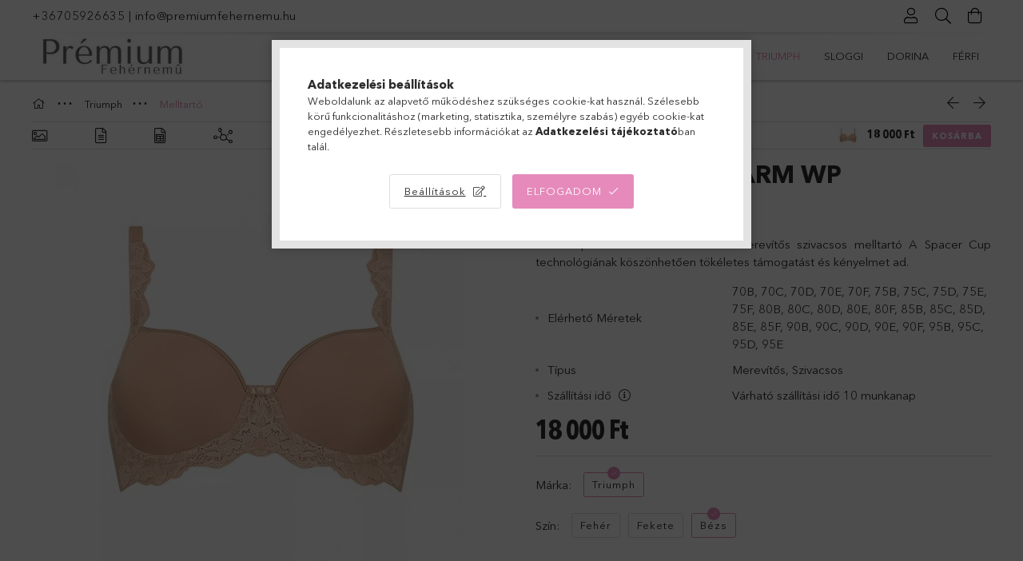

--- FILE ---
content_type: text/html; charset=UTF-8
request_url: https://www.premiumfehernemu.hu/Amourette-Charm-WP
body_size: 29910
content:
<!DOCTYPE html>
<html lang="hu">
<head>
    <meta charset="utf-8">
<meta name="description" content="Amourette Charm WP, A Triumph Amourette Charm WP merevítős szivacsos melltartó A Spacer Cup technológiának köszönhetően tökéletes támogatást és kényelmet ad., p">
<meta name="robots" content="index, follow">
<meta http-equiv="X-UA-Compatible" content="IE=Edge">
<meta property="og:site_name" content="premiumfehernemu.hu" />
<meta property="og:title" content="Amourette Charm WP - premiumfehernemu.hu">
<meta property="og:description" content="Amourette Charm WP, A Triumph Amourette Charm WP merevítős szivacsos melltartó A Spacer Cup technológiának köszönhetően tökéletes támogatást és kényelmet ad., p">
<meta property="og:type" content="product">
<meta property="og:url" content="https://www.premiumfehernemu.hu/Amourette-Charm-WP">
<meta property="og:image" content="https://www.premiumfehernemu.hu/img/67403/10179990-Bezs/10179990-Bezs.jpg">
<meta name="facebook-domain-verification" content="xiascqdih3tdq4mc4l9v6lu9t2343b">
<meta name="mobile-web-app-capable" content="yes">
<meta name="apple-mobile-web-app-capable" content="yes">
<meta name="MobileOptimized" content="320">
<meta name="HandheldFriendly" content="true">

<title>Amourette Charm WP - premiumfehernemu.hu</title>


<script>
var service_type="shop";
var shop_url_main="https://www.premiumfehernemu.hu";
var actual_lang="hu";
var money_len="0";
var money_thousend=" ";
var money_dec=",";
var shop_id=67403;
var unas_design_url="https:"+"/"+"/"+"www.premiumfehernemu.hu"+"/"+"!common_design"+"/"+"base"+"/"+"001806"+"/";
var unas_design_code='001806';
var unas_base_design_code='1800';
var unas_design_ver=4;
var unas_design_subver=5;
var unas_shop_url='https://www.premiumfehernemu.hu';
var responsive="yes";
var price_nullcut_disable=1;
var config_plus=new Array();
config_plus['product_tooltip']=1;
config_plus['cart_redirect']=1;
config_plus['money_type']='Ft';
config_plus['money_type_display']='Ft';
var lang_text=new Array();

var UNAS = UNAS || {};
UNAS.shop={"base_url":'https://www.premiumfehernemu.hu',"domain":'www.premiumfehernemu.hu',"username":'premiumfehernemu.unas.hu',"id":67403,"lang":'hu',"currency_type":'Ft',"currency_code":'HUF',"currency_rate":'1',"currency_length":0,"base_currency_length":0,"canonical_url":'https://www.premiumfehernemu.hu/Amourette-Charm-WP'};
UNAS.design={"code":'001806',"page":'product_details'};
UNAS.api_auth="460466d16584d9079a27243ef8cfbe3c";
UNAS.customer={"email":'',"id":0,"group_id":0,"without_registration":0};
UNAS.shop["category_id"]="121505";
UNAS.shop["sku"]="10179990-Bezs";
UNAS.shop["product_id"]="558450665";
UNAS.shop["only_private_customer_can_purchase"] = false;
 

UNAS.text = {
    "button_overlay_close": `Bezár`,
    "popup_window": `Felugró ablak`,
    "list": `lista`,
    "updating_in_progress": `frissítés folyamatban`,
    "updated": `frissítve`,
    "is_opened": `megnyitva`,
    "is_closed": `bezárva`,
    "deleted": `törölve`,
    "consent_granted": `hozzájárulás megadva`,
    "consent_rejected": `hozzájárulás elutasítva`,
    "field_is_incorrect": `mező hibás`,
    "error_title": `Hiba!`,
    "product_variants": `termék változatok`,
    "product_added_to_cart": `A termék a kosárba került`,
    "product_added_to_cart_with_qty_problem": `A termékből csak [qty_added_to_cart] [qty_unit] került kosárba`,
    "product_removed_from_cart": `A termék törölve a kosárból`,
    "reg_title_name": `Név`,
    "reg_title_company_name": `Cégnév`,
    "number_of_items_in_cart": `Kosárban lévő tételek száma`,
    "cart_is_empty": `A kosár üres`,
    "cart_updated": `A kosár frissült`
};


UNAS.text["delete_from_compare"]= `Törlés összehasonlításból`;
UNAS.text["comparison"]= `Összehasonlítás`;

UNAS.text["delete_from_favourites"]= `Törlés a kedvencek közül`;
UNAS.text["add_to_favourites"]= `Kedvencekhez`;






window.lazySizesConfig=window.lazySizesConfig || {};
window.lazySizesConfig.loadMode=1;
window.lazySizesConfig.loadHidden=false;

window.dataLayer = window.dataLayer || [];
function gtag(){dataLayer.push(arguments)};
gtag('js', new Date());
</script>

<script src="https://www.premiumfehernemu.hu/!common_packages/jquery/jquery-3.2.1.js?mod_time=1690980617"></script>
<script src="https://www.premiumfehernemu.hu/!common_packages/jquery/plugins/migrate/migrate.js?mod_time=1690980618"></script>
<script src="https://www.premiumfehernemu.hu/!common_packages/jquery/plugins/tippy/popper-2.4.4.min.js?mod_time=1690980618"></script>
<script src="https://www.premiumfehernemu.hu/!common_packages/jquery/plugins/tippy/tippy-bundle.umd.min.js?mod_time=1690980618"></script>
<script src="https://www.premiumfehernemu.hu/!common_packages/jquery/plugins/autocomplete/autocomplete.js?mod_time=1751445028"></script>
<script src="https://www.premiumfehernemu.hu/!common_packages/jquery/plugins/tools/overlay/overlay.js?mod_time=1759904162"></script>
<script src="https://www.premiumfehernemu.hu/!common_packages/jquery/plugins/tools/toolbox/toolbox.expose.js?mod_time=1725517055"></script>
<script src="https://www.premiumfehernemu.hu/!common_packages/jquery/plugins/lazysizes/lazysizes.min.js?mod_time=1690980618"></script>
<script src="https://www.premiumfehernemu.hu/!common_packages/jquery/plugins/lazysizes/plugins/bgset/ls.bgset.min.js?mod_time=1753261540"></script>
<script src="https://www.premiumfehernemu.hu/!common_packages/jquery/own/shop_common/exploded/common.js?mod_time=1764831094"></script>
<script src="https://www.premiumfehernemu.hu/!common_packages/jquery/own/shop_common/exploded/common_overlay.js?mod_time=1759904162"></script>
<script src="https://www.premiumfehernemu.hu/!common_packages/jquery/own/shop_common/exploded/common_shop_popup.js?mod_time=1759904162"></script>
<script src="https://www.premiumfehernemu.hu/!common_packages/jquery/own/shop_common/exploded/page_product_details.js?mod_time=1751445028"></script>
<script src="https://www.premiumfehernemu.hu/!common_packages/jquery/own/shop_common/exploded/function_favourites.js?mod_time=1725525526"></script>
<script src="https://www.premiumfehernemu.hu/!common_packages/jquery/own/shop_common/exploded/function_compare.js?mod_time=1751445028"></script>
<script src="https://www.premiumfehernemu.hu/!common_packages/jquery/own/shop_common/exploded/function_recommend.js?mod_time=1751445028"></script>
<script src="https://www.premiumfehernemu.hu/!common_packages/jquery/own/shop_common/exploded/function_product_print.js?mod_time=1725525526"></script>
<script src="https://www.premiumfehernemu.hu/!common_packages/jquery/plugins/hoverintent/hoverintent.js?mod_time=1690980618"></script>
<script src="https://www.premiumfehernemu.hu/!common_packages/jquery/own/shop_tooltip/shop_tooltip.js?mod_time=1759904162"></script>
<script src="https://www.premiumfehernemu.hu/!common_packages/jquery/plugins/responsive_menu/responsive_menu-unas.js?mod_time=1690980618"></script>
<script src="https://www.premiumfehernemu.hu/!common_packages/jquery/plugins/slick/slick.min.js?mod_time=1690980618"></script>
<script src="https://www.premiumfehernemu.hu/!common_design/base/001800/main.js?mod_time=1752056245"></script>
<script src="https://www.premiumfehernemu.hu/!common_packages/jquery/plugins/photoswipe/photoswipe.min.js?mod_time=1690980618"></script>
<script src="https://www.premiumfehernemu.hu/!common_packages/jquery/plugins/photoswipe/photoswipe-ui-default.min.js?mod_time=1690980618"></script>

<link href="https://www.premiumfehernemu.hu/temp/shop_67403_2874903273a3fad8ff812460078e834b.css?mod_time=1769065552" rel="stylesheet" type="text/css">

<link href="https://www.premiumfehernemu.hu/Amourette-Charm-WP" rel="canonical">
<link href="https://www.premiumfehernemu.hu/shop_ordered/67403/design_pic/favicon.ico" rel="shortcut icon">
<script>
        var google_consent=1;
    
        gtag('consent', 'default', {
           'ad_storage': 'denied',
           'ad_user_data': 'denied',
           'ad_personalization': 'denied',
           'analytics_storage': 'denied',
           'functionality_storage': 'denied',
           'personalization_storage': 'denied',
           'security_storage': 'granted'
        });

    
        gtag('consent', 'update', {
           'ad_storage': 'denied',
           'ad_user_data': 'denied',
           'ad_personalization': 'denied',
           'analytics_storage': 'denied',
           'functionality_storage': 'denied',
           'personalization_storage': 'denied',
           'security_storage': 'granted'
        });

        </script>
    <script async src="https://www.googletagmanager.com/gtag/js?id=UA-189981566-1"></script>    <script>
    gtag('config', 'UA-189981566-1');

        </script>
        <script>
    var google_analytics=1;

                gtag('event', 'view_item', {
              "currency": "HUF",
              "value": '18000',
              "items": [
                  {
                      "item_id": "10179990-Bezs",
                      "item_name": "Amourette Charm WP",
                      "item_category": "Triumph/Melltartó",
                      "price": '18000'
                  }
              ],
              'non_interaction': true
            });
               </script>
           <script>
        gtag('config', 'AW-430764293',{'allow_enhanced_conversions':true});
                </script>
                <script>
                       gtag('config', 'AW-11012003909');
                </script>
            <script>
        var google_ads=1;

                gtag('event','remarketing', {
            'ecomm_pagetype': 'product',
            'ecomm_prodid': ["10179990-Bezs"],
            'ecomm_totalvalue': 18000        });
            </script>
        <!-- Google Tag Manager -->
    <script>(function(w,d,s,l,i){w[l]=w[l]||[];w[l].push({'gtm.start':
            new Date().getTime(),event:'gtm.js'});var f=d.getElementsByTagName(s)[0],
            j=d.createElement(s),dl=l!='dataLayer'?'&l='+l:'';j.async=true;j.src=
            'https://www.googletagmanager.com/gtm.js?id='+i+dl;f.parentNode.insertBefore(j,f);
        })(window,document,'script','dataLayer','GTM-PSWTLLJ');</script>
    <!-- End Google Tag Manager -->

    
    <script>
    var facebook_pixel=1;
    /* <![CDATA[ */
        !function(f,b,e,v,n,t,s){if(f.fbq)return;n=f.fbq=function(){n.callMethod?
            n.callMethod.apply(n,arguments):n.queue.push(arguments)};if(!f._fbq)f._fbq=n;
            n.push=n;n.loaded=!0;n.version='2.0';n.queue=[];t=b.createElement(e);t.async=!0;
            t.src=v;s=b.getElementsByTagName(e)[0];s.parentNode.insertBefore(t,s)}(window,
                document,'script','//connect.facebook.net/en_US/fbevents.js');

        fbq('init', '349787820374193');
                fbq('track', 'PageView', {}, {eventID:'PageView.aXHMUCLfZ3LG-XopDu4dfgAAAAM'});
        
        fbq('track', 'ViewContent', {
            content_name: 'Amourette Charm WP',
            content_category: 'Triumph > Melltartó',
            content_ids: ['10179990-Bezs'],
            contents: [{'id': '10179990-Bezs', 'quantity': '1'}],
            content_type: 'product',
            value: 18000,
            currency: 'HUF'
        }, {eventID:'ViewContent.aXHMUCLfZ3LG-XopDu4dfgAAAAM'});

        
        $(document).ready(function() {
            $(document).on("addToCart", function(event, product_array){
                facebook_event('AddToCart',{
					content_name: product_array.name,
					content_category: product_array.category,
					content_ids: [product_array.sku],
					contents: [{'id': product_array.sku, 'quantity': product_array.qty}],
					content_type: 'product',
					value: product_array.price,
					currency: 'HUF'
				}, {eventID:'AddToCart.' + product_array.event_id});
            });

            $(document).on("addToFavourites", function(event, product_array){
                facebook_event('AddToWishlist', {
                    content_ids: [product_array.sku],
                    content_type: 'product'
                }, {eventID:'AddToFavourites.' + product_array.event_id});
            });
        });

    /* ]]> */
    </script>
<script>
(function(i,s,o,g,r,a,m){i['BarionAnalyticsObject']=r;i[r]=i[r]||function(){
    (i[r].q=i[r].q||[]).push(arguments)},i[r].l=1*new Date();a=s.createElement(o),
    m=s.getElementsByTagName(o)[0];a.async=1;a.src=g;m.parentNode.insertBefore(a,m)
})(window, document, 'script', 'https://pixel.barion.com/bp.js', 'bp');
                    
bp('init', 'addBarionPixelId', ' BP-h6Xx5rBsVY-79');
</script>
<noscript><img height='1' width='1' style='display:none' alt='' src='https://pixel.barion.com/a.gif?__ba_pixel_id= BP-h6Xx5rBsVY-79&ev=contentView&noscript=1'/></noscript>
<script>
$(document).ready(function () {
     UNAS.onGrantConsent(function(){
         bp('consent', 'grantConsent');
     });
     
     UNAS.onRejectConsent(function(){
         bp('consent', 'rejectConsent');
     });

     var contentViewProperties = {
         'currency': 'HUF',
         'quantity': 1,
         'unit': 'db',
         'unitPrice': 18000,
         'category': 'Triumph|Melltartó',
         'imageUrl': 'https://www.premiumfehernemu.hu/img/67403/10179990-Bezs/510x510,r/10179990-Bezs.jpg?time=1672774362',
         'name': 'Amourette Charm WP',
         'contentType': 'Product',
         'id': '10179990-Bezs',
     }
     bp('track', 'contentView', contentViewProperties);

     UNAS.onChangeVariant(function(event,params){
         var variant = '';
         if (typeof params.variant_list1!=='undefined') variant+=params.variant_list1;
         if (typeof params.variant_list2!=='undefined') variant+='|'+params.variant_list2;
         if (typeof params.variant_list3!=='undefined') variant+='|'+params.variant_list3;
         var customizeProductProperties = {
            'contentType': 'Product',
            'currency': 'HUF',
            'id': params.sku,
            'name': 'Amourette Charm WP',
            'unit': 'db',
            'unitPrice': 18000,
            'variant': variant,
            'list': 'ProductPage'
        }
        bp('track', 'customizeProduct', customizeProductProperties);
     });

     UNAS.onAddToCart(function(event,params){
         var variant = '';
         if (typeof params.variant_list1!=='undefined') variant+=params.variant_list1;
         if (typeof params.variant_list2!=='undefined') variant+='|'+params.variant_list2;
         if (typeof params.variant_list3!=='undefined') variant+='|'+params.variant_list3;
         var addToCartProperties = {
             'contentType': 'Product',
             'currency': 'HUF',
             'id': params.sku,
             'name': params.name,
             'quantity': parseFloat(params.qty_add),
             'totalItemPrice': params.qty*params.price,
             'unit': params.unit,
             'unitPrice': parseFloat(params.price),
             'category': params.category,
             'variant': variant
         };
         bp('track', 'addToCart', addToCartProperties);
     });

     UNAS.onClickProduct(function(event,params){
         UNAS.getProduct(function(result) {
             if (result.name!=undefined) {
                 var clickProductProperties  = {
                     'contentType': 'Product',
                     'currency': 'HUF',
                     'id': params.sku,
                     'name': result.name,
                     'unit': result.unit,
                     'unitPrice': parseFloat(result.unit_price),
                     'quantity': 1
                 }
                 bp('track', 'clickProduct', clickProductProperties );
             }
         },params);
     });

UNAS.onRemoveFromCart(function(event,params){
     bp('track', 'removeFromCart', {
         'contentType': 'Product',
         'currency': 'HUF',
         'id': params.sku,
         'name': params.name,
         'quantity': params.qty,
         'totalItemPrice': params.price * params.qty,
         'unit': params.unit,
         'unitPrice': parseFloat(params.price),
         'list': 'BasketPage'
     });
});

});
</script>
    <meta content="width=device-width, initial-scale=1.0" name="viewport">
	<link rel="preload" href="https://www.premiumfehernemu.hu/!common_design/own/fonts/1800/customicons/custom-icons.woff2" as="font" type="font/woff2" crossorigin>
	<link rel="preload" href="https://www.premiumfehernemu.hu/!common_design/own/fonts/1800/customicons/custom-icons.woff" as="font" type="font/woff" crossorigin>
	<link rel="preload" href="https://www.premiumfehernemu.hu/!common_design/own/fonts/avenirnext/AvenirNextCyr-Bold.woff2" as="font" type="font/woff2" crossorigin>
	<link rel="preload" href="https://www.premiumfehernemu.hu/!common_design/own/fonts/avenirnext/AvenirNextCyr-Regular.woff2" as="font" type="font/woff2" crossorigin>
	<link rel="preload" href="https://www.premiumfehernemu.hu/!common_design/own/fonts/avenirnext/AvenirNextLTPro-BoldCn.woff2" as="font" type="font/woff2" crossorigin>
	<link rel="preload" href="https://www.premiumfehernemu.hu/!common_design/own/fonts/avenirnext/AvenirNextLTPro-Cn.woff2" as="font" type="font/woff2" crossorigin>

    
    

    
    
    


            <style>
                                    .banner_start_big-wrapper:not(.inited) > .slider-pro {position:absolute;top:0;left:50%;transform:translateX(-50%);}
                .banner_start_big-wrapper:not(.inited) {padding-top: calc(31.25% + 40px);}
                 @media (max-width: 991.98px){ .banner_start_big-wrapper:not(.inited) { padding-top: calc(50% + 40px);}}                  @media (max-width: 767.98px){ .banner_start_big-wrapper:not(.inited) { padding-top: calc(78.125% + 40px);}}                  @media (max-width: 575.98px){ .banner_start_big-wrapper:not(.inited) { padding-top: calc(78.125% + 40px);}}                 @media (min-width: 1921px){ .banner_start_big-wrapper:not(.inited) > .slider-pro { position: static;transform:none;top:unset;left:unset; } .banner_start_big-wrapper:not(.inited) { padding-top:0;} }
                            </style>
    
    
    
    
    
    
    
    
    
    
    
    
    
    
</head>

<body class='design_ver4 design_subver1 design_subver2 design_subver3 design_subver4 design_subver5' id="ud_shop_artdet">
    <!-- Google Tag Manager (noscript) -->
    <noscript><iframe src="https://www.googletagmanager.com/ns.html?id=GTM-PSWTLLJ"
                      height="0" width="0" style="display:none;visibility:hidden"></iframe></noscript>
    <!-- End Google Tag Manager (noscript) -->
        <div id="fb-root"></div>
    <script>
        window.fbAsyncInit = function() {
            FB.init({
                xfbml            : true,
                version          : 'v22.0'
            });
        };
    </script>
    <script async defer crossorigin="anonymous" src="https://connect.facebook.net/hu_HU/sdk.js"></script>
    <div id="image_to_cart" style="display:none; position:absolute; z-index:100000;"></div>
<div class="overlay_common overlay_warning" id="overlay_cart_add"></div>
<script>$(document).ready(function(){ overlay_init("cart_add",{"onBeforeLoad":false}); });</script>
<div id="overlay_login_outer"></div>	
	<script>
	$(document).ready(function(){
	    var login_redir_init="";

		$("#overlay_login_outer").overlay({
			onBeforeLoad: function() {
                var login_redir_temp=login_redir_init;
                if (login_redir_act!="") {
                    login_redir_temp=login_redir_act;
                    login_redir_act="";
                }

									$.ajax({
						type: "GET",
						async: true,
						url: "https://www.premiumfehernemu.hu/shop_ajax/ajax_popup_login.php",
						data: {
							shop_id:"67403",
							lang_master:"hu",
                            login_redir:login_redir_temp,
							explicit:"ok",
							get_ajax:"1"
						},
						success: function(data){
							$("#overlay_login_outer").html(data);
							if (unas_design_ver >= 5) $("#overlay_login_outer").modal('show');
							$('#overlay_login1 input[name=shop_pass_login]').keypress(function(e) {
								var code = e.keyCode ? e.keyCode : e.which;
								if(code.toString() == 13) {		
									document.form_login_overlay.submit();		
								}	
							});	
						}
					});
								},
			top: 50,
			mask: {
	color: "#000000",
	loadSpeed: 200,
	maskId: "exposeMaskOverlay",
	opacity: 0.7
},
			closeOnClick: (config_plus['overlay_close_on_click_forced'] === 1),
			onClose: function(event, overlayIndex) {
				$("#login_redir").val("");
			},
			load: false
		});
		
			});
	function overlay_login() {
		$(document).ready(function(){
			$("#overlay_login_outer").overlay().load();
		});
	}
	function overlay_login_remind() {
        if (unas_design_ver >= 5) {
            $("#overlay_remind").overlay().load();
        } else {
            $(document).ready(function () {
                $("#overlay_login_outer").overlay().close();
                setTimeout('$("#overlay_remind").overlay().load();', 250);
            });
        }
	}

    var login_redir_act="";
    function overlay_login_redir(redir) {
        login_redir_act=redir;
        $("#overlay_login_outer").overlay().load();
    }
	</script>  
	<div class="overlay_common overlay_info" id="overlay_remind"></div>
<script>$(document).ready(function(){ overlay_init("remind",[]); });</script>

	<script>
    	function overlay_login_error_remind() {
		$(document).ready(function(){
			load_login=0;
			$("#overlay_error").overlay().close();
			setTimeout('$("#overlay_remind").overlay().load();', 250);	
		});
	}
	</script>  
	<div class="overlay_common overlay_info" id="overlay_newsletter"></div>
<script>$(document).ready(function(){ overlay_init("newsletter",[]); });</script>

<script>
function overlay_newsletter() {
    $(document).ready(function(){
        $("#overlay_newsletter").overlay().load();
    });
}
</script>
<div class="overlay_common overlay_error" id="overlay_script"></div>
<script>$(document).ready(function(){ overlay_init("script",[]); });</script>
    <script>
    $(document).ready(function() {
        $.ajax({
            type: "GET",
            url: "https://www.premiumfehernemu.hu/shop_ajax/ajax_stat.php",
            data: {master_shop_id:"67403",get_ajax:"1"}
        });
    });
    </script>
    

<div id="container" class="page_shop_artdet_10179990_Bezs w-100 overflow-hidden layout--product-details">

    <header class="header bg-white js-header">
        <div class="container">
            <div class="header__inner d-flex d-lg-block align-items-center flex-wrap">
                <div class="header-top-mobile d-lg-none w-100 position-relative">
                    


    <div class="js-element header_banner py-2 text-center font-s" data-element-name="header_banner">
                    <p><a href="tel:+36705926635">+36705926635</a> | <a href="mailto:info@premiumfehernemu.hu">info@premiumfehernemu.hu</a></p>
            </div>

                </div>
                <div class="header-top order-2 order-lg-0 ml-auto ml-lg-0 py-2 py-lg-0">
                    <div class="header-top__inner d-flex align-items-center position-relative">
                        <div class="header-top__left-side order-1 d-none d-lg-block">
                            


    <div class="js-element header_banner " data-element-name="header_banner">
                    <p><a href="tel:+36705926635">+36705926635</a> | <a href="mailto:info@premiumfehernemu.hu">info@premiumfehernemu.hu</a></p>
            </div>

                        </div>
                        <div class="header-top__right-side d-flex order-2 position-relative ml-auto">
                            <div class="cat-box--mobile js-dropdown-container">
                                <button class="cat-box__btn cat-box__btn--mobile js-dropdown--btn dropdown--btn d-lg-none" aria-label="Kategóriák">
                                    <span class="cat-box__btn-icon icon--hamburger"></span>
                                </button>
                                <div class="dropdown--content dropdown--content-r js-dropdown--content p-0">
                                    <div class="cat-box--mobile d-block h-100">
                                        <div id="responsive_cat_menu"><div id="responsive_cat_menu_content"><script>var responsive_menu='$(\'#responsive_cat_menu ul\').responsive_menu({ajax_type: "GET",ajax_param_str: "cat_key|aktcat",ajax_url: "https://www.premiumfehernemu.hu/shop_ajax/ajax_box_cat.php",ajax_data: "master_shop_id=67403&lang_master=hu&get_ajax=1&type=responsive_call&box_var_name=shop_cat&box_var_already=no&box_var_responsive=yes&box_var_section=content&box_var_highlight=yes&box_var_type=normal&box_var_multilevel_id=responsive_cat_menu",menu_id: "responsive_cat_menu"});'; </script><div class="responsive_menu"><div class="responsive_menu_nav"><div class="responsive_menu_navtop"><div class="responsive_menu_back "></div><div class="responsive_menu_title ">&nbsp;</div><div class="responsive_menu_close "></div></div><div class="responsive_menu_navbottom"></div></div><div class="responsive_menu_content"><ul style="display:none;"><li><a href="https://www.premiumfehernemu.hu/shop_artspec.php?artspec=2" class="text_small">Újdonságok</a></li><li><a href="https://www.premiumfehernemu.hu/akciosfehernemu" class="text_small">Akciók</a></li><li><span class="ajax_param">470910|121505</span><a href="https://www.premiumfehernemu.hu/melltartok" class="text_small resp_clickable" onclick="return false;">Melltartó</a></li><li><span class="ajax_param">188164|121505</span><a href="https://www.premiumfehernemu.hu/bugyik" class="text_small resp_clickable" onclick="return false;">Alsó</a></li><li><span class="ajax_param">599212|121505</span><a href="https://www.premiumfehernemu.hu/spl/599212/Body-Triko" class="text_small resp_clickable" onclick="return false;">Body/Trikó</a></li><li><span class="ajax_param">813263|121505</span><a href="https://www.premiumfehernemu.hu/spl/813263/Furdoruha" class="text_small resp_clickable" onclick="return false;">Fürdőruha</a></li><li class="active_menu"><div class="next_level_arrow"></div><span class="ajax_param">203520|121505</span><a href="https://www.premiumfehernemu.hu/triumphfehernemu" class="text_small has_child resp_clickable" onclick="return false;">Triumph</a></li><li><div class="next_level_arrow"></div><span class="ajax_param">851786|121505</span><a href="https://www.premiumfehernemu.hu/sloggifehernemu" class="text_small has_child resp_clickable" onclick="return false;">Sloggi</a></li><li><div class="next_level_arrow"></div><span class="ajax_param">457274|121505</span><a href="https://www.premiumfehernemu.hu/dorinafehernemu" class="text_small has_child resp_clickable" onclick="return false;">Dorina</a></li><li><div class="next_level_arrow"></div><span class="ajax_param">673052|121505</span><a href="https://www.premiumfehernemu.hu/sct/673052/Ferfi" class="text_small has_child resp_clickable" onclick="return false;">Férfi</a></li></ul></div></div></div></div>
                                    </div>
                                </div>
                            </div>
                            <div class="lang-and-cur-col js-lang-and-cur js-dropdown-container">
                                <button class="lang-and-cur__btn js-dropdown--btn dropdown--btn" aria-label="Nyelv váltás Pénznem váltás">
                                    <span class="lang-and-cur__btn-icon icon--globe"></span>
                                </button>
                                <div class="lang-and-cur__dropdown dropdown--content dropdown--content-r js-dropdown--content">
                                    <div class="lang-and-cur__btn-close d-lg-none dropdown--btn-close js-dropdown--btn-close"></div>
                                    <div class="lang">
                                        <div class="lang__content"></div>
                                    </div>
                                    <div class="line-separator mt-2 d-none"></div>
                                    <div class="currency">
                                        <div class="currency__content"></div>
                                    </div>
                                </div>
                            </div>
                                <div class="profile-col js-dropdown-container">
        <button class="profile__btn js-profile-btn js-dropdown--btn dropdown--btn" id="profile__btn" data-orders="https://www.premiumfehernemu.hu/shop_order_track.php" aria-label="Profil">
            <span class="profile__btn-icon icon--head"></span>
        </button>
                    <div class="profile__dropdown dropdown--content dropdown--content-r js-dropdown--content d-xl-block">
                <div class="profile__btn-close icon--close btn btn--square btn-link d-lg-none dropdown--btn-close js-dropdown--btn-close"></div>
                <div class="login-box__loggedout-container">
                    <form name="form_login" action="https://www.premiumfehernemu.hu/shop_logincheck.php" method="post"><input name="file_back" type="hidden" value="/Amourette-Charm-WP"><input type="hidden" name="login_redir" value="" id="login_redir">
                        <div class="login-box__form-inner">
                            <div class="login-box__input-field form-label-group">
                                <input name="shop_user_login" id="shop_user_login" aria-label="Email" placeholder='Email' type="email" autocomplete="email"                                       maxlength="100" class="form-control mb-1" spellcheck="false" autocapitalize="off" required
                                >
                                <label for="shop_user_login">Email</label>
                            </div>
                            <div class="login-box__input-field form-label-group">
                                <input name="shop_pass_login" id="shop_pass_login" aria-label="Jelszó" placeholder="Jelszó"
                                       type="password" maxlength="100" class="form-control mb-1"
                                       spellcheck="false" autocomplete="current-password" autocapitalize="off" required
                                >
                                <label for="shop_pass_login">Jelszó</label>
                            </div>
                            <button class="btn btn-primary btn-block">Belép</button>
                        </div>
                        <div class="btn-wrap">
                            <button type="button" class="login-box__remind-btn btn btn-link px-0 py-1 text-primary" onclick="overlay_login_remind()">Elfelejtettem a jelszavamat</button>
                        </div>
                    </form>

                    <div class="line-separator"></div>

                    <div class="login-box__other-buttons">
                        <div class="btn-wrap">
                            <a class="login-box__reg-btn btn btn-link py-2 pl-4" href="https://www.premiumfehernemu.hu/shop_reg.php?no_reg=0">Regisztráció</a>
                        </div>
                                                                        <div class="google-login-wrap position-relative">
                            <div class="google-login-btn btn btn-link text-left py-2 pl-4 position-absolute w-100">Google</div>
                            <iframe class="google_login btn btn-link btn-block mr-2 position-absolute" src="https://cluster4.unas.hu/shop_google_login.php?url=https%3A%2F%2Fwww.premiumfehernemu.hu&text=Bel%C3%A9p%C3%A9s+Google+fi%C3%B3kkal&type=&align=center&design=%2Fbase%2F001806%2F" title="Google"></iframe>
                        </div>
                                            </div>
                </div>
            </div>
            </div>

                            <div class="search-col js-dropdown-container browser-is-chrome">
    <button class="search__btn js-search-btn js-dropdown--btn dropdown--btn" id="search__btn" aria-label="Keresés">
        <span class="search__btn-icon icon--search"></span>
    </button>
    <div class="search__dropdown dropdown--content js-dropdown--content dropdown--content-r d-xl-block">
        <div class="search__btn-close icon--close btn btn--square btn-link d-lg-none dropdown--btn-close js-dropdown--btn-close"></div>
        <div id="box_search_content" class="position-relative">
            <form name="form_include_search" id="form_include_search" action="https://www.premiumfehernemu.hu/shop_search.php" method="get">
            <div class="input-group form-label-group mb-0">
                <input data-stay-visible-breakpoint="992" name="search" id="box_search_input" value="" pattern=".{3,100}"
                       placeholder="Keresés" title="Hosszabb kereső kifejezést írjon be!" type="text" maxlength="100" class="ac_input form-control js-search-input"
                       autocomplete="off" required                >
                <label for="box_search_input">Keresés</label>
                <div class="search-box__search-btn-outer input-group-append" title="Keresés">
                    <button class='search-btn btn btn-primary rounded border-primary text-center icon--search' aria-label="Keresés"></button>
                </div>
                <div class="search__loading">
                    <div class="loading-spinner--small"></div>
                </div>
            </div>
            <div class="search-box__mask"></div>
            </form>
            <div class="ac_results"></div>
        </div>
    </div>
</div>

                                                        <div class="cart-box-col flex-y-center">
                                <div class='cart-box flex-y-center js-dropdown-container'>
                                    <button class="cart-box__btn js-dropdown--btn dropdown--btn" aria-label="Kosár megtekintése">
                                        <span class="cart-box__btn-icon icon--cart">
                                                         <div id='box_cart_content' class='cart-box'>                    </div>    
                                        </span>
                                    </button>

                                    <div class="dropdown--content dropdown--content-r js-dropdown--content cart-box__dropdown js-cart-box__dropdown bg-white drop-shadow p-lg-4">
                                        <div class="cart-box__btn-close d-lg-none dropdown--btn-close js-dropdown--btn-close"></div>
                                        <div id="box_cart_content2" class="h-100">
                                            <div class="loading-spinner-wrapper text-center">
                                                <div class="loading-spinner--small" style="width:30px;height:30px;vertical-align:middle;"></div>
                                            </div>
                                            <script>
                                                $(document).ready(function(){
                                                    $('.cart-box__btn').click(function(){
                                                        let $this_btn = $(this);
                                                        const $box_cart_2 = $("#box_cart_content2");

                                                        if (!$this_btn.hasClass('ajax-loading') && !$this_btn.hasClass('is-loaded')) {
                                                            $.ajax({
                                                                type: "GET",
                                                                async: true,
                                                                url: "https://www.premiumfehernemu.hu/shop_ajax/ajax_box_cart.php?get_ajax=1&lang_master=hu&cart_num=2",
                                                                beforeSend:function(){
                                                                    $this_btn.addClass('ajax-loading');
                                                                    $box_cart_2.addClass('ajax-loading');
                                                                },
                                                                success: function (data) {
                                                                    $box_cart_2.html(data).removeClass('ajax-loading').addClass("is-loaded");
                                                                    $this_btn.removeClass('ajax-loading').addClass("is-loaded is-active");
                                                                }
                                                            });
                                                        }
                                                    });
                                                });
                                            </script>
                                            
                                        </div>
                                        <div class="loading-spinner"></div>
                                    </div>
                                </div>
                            </div>
                                                    </div>
                    </div>
                </div>
                <div class="header-bottom py-2 position-relative">
                    <div class="d-flex no-gutters align-items-center position-relative">
                        <div class="col-auto header-bottom__left-side">
                            



<div id="header_logo_img" class="js-element logo" data-element-name="header_logo">
                        <a href="https://www.premiumfehernemu.hu/">            <picture>
                                <source width="200" height="50" media="(max-width: 575.98px)"
                         srcset="https://www.premiumfehernemu.hu/!common_design/custom/premiumfehernemu.unas.hu/element/layout_hu_header_logo-200x50_1_small.png?time=1615456888 1x, https://www.premiumfehernemu.hu/!common_design/custom/premiumfehernemu.unas.hu/element/layout_hu_header_logo-200x50_1_small_retina.png?time=1615456888 2x"
                >
                                                <source width="200" height="50" media="(max-width: 767.98px)"
                         srcset="https://www.premiumfehernemu.hu/!common_design/custom/premiumfehernemu.unas.hu/element/layout_hu_header_logo-200x50_1_medium.png?time=1615456888 1x, https://www.premiumfehernemu.hu/!common_design/custom/premiumfehernemu.unas.hu/element/layout_hu_header_logo-200x50_1_medium_retina.png?time=1615456888 2x"
                >
                                                <source width="200" height="50" media="(max-width: 991.98px)"
                        srcset="https://www.premiumfehernemu.hu/!common_design/custom/premiumfehernemu.unas.hu/element/layout_hu_header_logo-200x50_1_large.png?time=1615456888 1x, https://www.premiumfehernemu.hu/!common_design/custom/premiumfehernemu.unas.hu/element/layout_hu_header_logo-200x50_1_large_retina.png?time=1615456888 2x"
                >
                                <source media="(min-width: 992px)"
                        srcset="https://www.premiumfehernemu.hu/!common_design/custom/premiumfehernemu.unas.hu/element/layout_hu_header_logo-200x50_1_default.png?time=1615456888 1x, https://www.premiumfehernemu.hu/!common_design/custom/premiumfehernemu.unas.hu/element/layout_hu_header_logo-200x50_1_default_retina.png?time=1615456888 2x">
                <img width="200" height="50" class="element__img" src="https://www.premiumfehernemu.hu/!common_design/custom/premiumfehernemu.unas.hu/element/layout_hu_header_logo-200x50_1_default.png?time=1615456888"
                     srcset="https://www.premiumfehernemu.hu/!common_design/custom/premiumfehernemu.unas.hu/element/layout_hu_header_logo-200x50_1_default.png?time=1615456888 1x, https://www.premiumfehernemu.hu/!common_design/custom/premiumfehernemu.unas.hu/element/layout_hu_header_logo-200x50_1_default_retina.png?time=1615456888 2x"
                     alt="premiumfehernemu.hu"
                >
            </picture>
            </a>            </div>

                        </div>
                        <div class="col header-bottom__right-side">
                            <div class="header-menus--desktop d-flex align-items-center no-gutters">
                                <div class="col position-static">
                                    <ul class='header-menus d-flex justify-content-end'>
                                            <li class='cat-menu is-spec-item js-cat-menu-new' data-level="0" data-id="new">
		<a class='cat-menu__name' href='https://www.premiumfehernemu.hu/shop_artspec.php?artspec=2' >
			Újdonságok
		</a>
            </li>
    <li class='cat-menu is-spec-item js-cat-menu-akcio' data-level="0" data-id="akcio">
		<a class='cat-menu__name' href='https://www.premiumfehernemu.hu/akciosfehernemu' >
			Akciók
		</a>
            </li>
    <li class='cat-menu js-cat-menu-470910' data-level="0" data-id="470910">
		<a class='cat-menu__name' href='https://www.premiumfehernemu.hu/melltartok' >
			Melltartó
		</a>
            </li>
    <li class='cat-menu js-cat-menu-188164' data-level="0" data-id="188164">
		<a class='cat-menu__name' href='https://www.premiumfehernemu.hu/bugyik' >
			Alsó
		</a>
            </li>
    <li class='cat-menu js-cat-menu-599212' data-level="0" data-id="599212">
		<a class='cat-menu__name' href='https://www.premiumfehernemu.hu/spl/599212/Body-Triko' >
			Body/Trikó
		</a>
            </li>
    <li class='cat-menu js-cat-menu-813263' data-level="0" data-id="813263">
		<a class='cat-menu__name' href='https://www.premiumfehernemu.hu/spl/813263/Furdoruha' >
			Fürdőruha
		</a>
            </li>
    <li class='cat-menu has-child js-cat-menu-203520' data-level="0" data-id="203520">
		<a class='cat-menu__name' href='https://www.premiumfehernemu.hu/triumphfehernemu' >
			Triumph
		</a>
                    <div class="cat-menu__dropdown ">
				<ul class="cat-menus-level-1 row gutters-5">
					



    <li class="cat-menu mb-5 js-cat-menu-121505" data-level="1" data-id="121505">
                <a href="https://www.premiumfehernemu.hu/Triumph/melltarto" title="Melltartó" >
            <div class="cat-menu__img-wrapper mb-2">
                <div class="cat-menu__img-wrapper-inner position-relative">
                    <img class="cat-menu__img lazyload product-img" src="https://www.premiumfehernemu.hu/main_pic/space.gif"
                         data-src="https://www.premiumfehernemu.hu/img/67403/catpic_121505/185x132/121505.jpg?time=1615471703" data-srcset="https://www.premiumfehernemu.hu/img/67403/catpic_121505/370x264/121505.jpg?time=1615471703 2x" alt="Melltartó" title="Melltartó">
                    <div class="loading-spinner"></div>
                </div>
            </div>
        </a>
        <a class="cat-menu__name line-clamp--2-12" href="https://www.premiumfehernemu.hu/Triumph/melltarto" >
            Melltartó
        </a>
            </li>
    <li class="cat-menu mb-5 js-cat-menu-625993" data-level="1" data-id="625993">
                <a href="https://www.premiumfehernemu.hu/spl/625993/Also" title="Alsó" >
            <div class="cat-menu__img-wrapper mb-2">
                <div class="cat-menu__img-wrapper-inner position-relative">
                    <img class="cat-menu__img lazyload product-img" src="https://www.premiumfehernemu.hu/main_pic/space.gif"
                         data-src="https://www.premiumfehernemu.hu/img/67403/catpic_625993/185x132/625993.jpg?time=1615471737" data-srcset="https://www.premiumfehernemu.hu/img/67403/catpic_625993/370x264/625993.jpg?time=1615471737 2x" alt="Alsó" title="Alsó">
                    <div class="loading-spinner"></div>
                </div>
            </div>
        </a>
        <a class="cat-menu__name line-clamp--2-12" href="https://www.premiumfehernemu.hu/spl/625993/Also" >
            Alsó
        </a>
            </li>
    <li class="cat-menu mb-5 js-cat-menu-599595" data-level="1" data-id="599595">
                <a href="https://www.premiumfehernemu.hu/spl/599595/Body-Triko" title="Body/Trikó" >
            <div class="cat-menu__img-wrapper mb-2">
                <div class="cat-menu__img-wrapper-inner position-relative">
                    <img class="cat-menu__img lazyload product-img" src="https://www.premiumfehernemu.hu/main_pic/space.gif"
                         data-src="https://www.premiumfehernemu.hu/img/67403/catpic_599595/185x132/599595.jpg?time=1615745704" data-srcset="https://www.premiumfehernemu.hu/img/67403/catpic_599595/370x264/599595.jpg?time=1615745704 2x" alt="Body/Trikó" title="Body/Trikó">
                    <div class="loading-spinner"></div>
                </div>
            </div>
        </a>
        <a class="cat-menu__name line-clamp--2-12" href="https://www.premiumfehernemu.hu/spl/599595/Body-Triko" >
            Body/Trikó
        </a>
            </li>

				</ul>
				            </div>
            </li>
    <li class='cat-menu has-child js-cat-menu-851786' data-level="0" data-id="851786">
		<a class='cat-menu__name' href='https://www.premiumfehernemu.hu/sloggifehernemu' >
			Sloggi
		</a>
                    <div class="cat-menu__dropdown ">
				<ul class="cat-menus-level-1 row gutters-5">
					



    <li class="cat-menu mb-5 js-cat-menu-586762" data-level="1" data-id="586762">
                <a href="https://www.premiumfehernemu.hu/sct/586762/Noknek" title="Nőknek" >
            <div class="cat-menu__img-wrapper mb-2">
                <div class="cat-menu__img-wrapper-inner position-relative">
                    <img class="cat-menu__img lazyload product-img" src="https://www.premiumfehernemu.hu/main_pic/space.gif"
                         data-src="https://www.premiumfehernemu.hu/img/67403/catpic_586762/185x132/586762.jpg?time=1615473682" data-srcset="https://www.premiumfehernemu.hu/img/67403/catpic_586762/370x264/586762.jpg?time=1615473682 2x" alt="Nőknek" title="Nőknek">
                    <div class="loading-spinner"></div>
                </div>
            </div>
        </a>
        <a class="cat-menu__name line-clamp--2-12" href="https://www.premiumfehernemu.hu/sct/586762/Noknek" >
            Nőknek
        </a>
        


    <div class="cat-menu mt-3 font-s">
                    <a class="cat-menu__name js-cat-menu-338033" href="https://www.premiumfehernemu.hu/spl/338033/Melltarto" data-level="2" data-id="338033" >Melltartó</a>
                    <a class="cat-menu__name js-cat-menu-288533" href="https://www.premiumfehernemu.hu/spl/288533/Alsok" data-level="2" data-id="288533" >Alsók</a>
                    <a class="cat-menu__name js-cat-menu-534520" href="https://www.premiumfehernemu.hu/spl/534520/Body-Triko" data-level="2" data-id="534520" >Body/Trikó</a>
                    </div>
    </li>
    <li class="cat-menu mb-5 js-cat-menu-798801" data-level="1" data-id="798801">
                <a href="https://www.premiumfehernemu.hu/spl/798801/Ferfiaknak" title="Férfiaknak" >
            <div class="cat-menu__img-wrapper mb-2">
                <div class="cat-menu__img-wrapper-inner position-relative">
                    <img class="cat-menu__img lazyload product-img" src="https://www.premiumfehernemu.hu/main_pic/space.gif"
                         data-src="https://www.premiumfehernemu.hu/img/67403/catpic_798801/185x132/798801.jpg?time=1615473834" data-srcset="https://www.premiumfehernemu.hu/img/67403/catpic_798801/370x264/798801.jpg?time=1615473834 2x" alt="Férfiaknak" title="Férfiaknak">
                    <div class="loading-spinner"></div>
                </div>
            </div>
        </a>
        <a class="cat-menu__name line-clamp--2-12" href="https://www.premiumfehernemu.hu/spl/798801/Ferfiaknak" >
            Férfiaknak
        </a>
            </li>

				</ul>
				            </div>
            </li>
    <li class='cat-menu has-child js-cat-menu-457274' data-level="0" data-id="457274">
		<a class='cat-menu__name' href='https://www.premiumfehernemu.hu/dorinafehernemu' >
			Dorina
		</a>
                    <div class="cat-menu__dropdown ">
				<ul class="cat-menus-level-1 row gutters-5">
					



    <li class="cat-menu mb-5 js-cat-menu-846107" data-level="1" data-id="846107">
                <a href="https://www.premiumfehernemu.hu/spl/846107/Melltarto" title="Melltartó" >
            <div class="cat-menu__img-wrapper mb-2">
                <div class="cat-menu__img-wrapper-inner position-relative">
                    <img class="cat-menu__img lazyload product-img" src="https://www.premiumfehernemu.hu/main_pic/space.gif"
                         data-src="https://www.premiumfehernemu.hu/img/67403/catpic_846107/185x132/846107.jpg?time=1615467953" data-srcset="https://www.premiumfehernemu.hu/img/67403/catpic_846107/370x264/846107.jpg?time=1615467953 2x" alt="Melltartó" title="Melltartó">
                    <div class="loading-spinner"></div>
                </div>
            </div>
        </a>
        <a class="cat-menu__name line-clamp--2-12" href="https://www.premiumfehernemu.hu/spl/846107/Melltarto" >
            Melltartó
        </a>
            </li>
    <li class="cat-menu mb-5 js-cat-menu-407002" data-level="1" data-id="407002">
                <a href="https://www.premiumfehernemu.hu/spl/407002/Also" title="Alsó" >
            <div class="cat-menu__img-wrapper mb-2">
                <div class="cat-menu__img-wrapper-inner position-relative">
                    <img class="cat-menu__img lazyload product-img" src="https://www.premiumfehernemu.hu/main_pic/space.gif"
                         data-src="https://www.premiumfehernemu.hu/img/67403/catpic_407002/185x132/407002.jpg?time=1615471993" data-srcset="https://www.premiumfehernemu.hu/img/67403/catpic_407002/370x264/407002.jpg?time=1615471993 2x" alt="Alsó" title="Alsó">
                    <div class="loading-spinner"></div>
                </div>
            </div>
        </a>
        <a class="cat-menu__name line-clamp--2-12" href="https://www.premiumfehernemu.hu/spl/407002/Also" >
            Alsó
        </a>
            </li>
    <li class="cat-menu mb-5 js-cat-menu-562813" data-level="1" data-id="562813">
                <a href="https://www.premiumfehernemu.hu/spl/562813/Body-Triko" title="Body/Trikó" >
            <div class="cat-menu__img-wrapper mb-2">
                <div class="cat-menu__img-wrapper-inner position-relative">
                    <img class="cat-menu__img lazyload product-img" src="https://www.premiumfehernemu.hu/main_pic/space.gif"
                         data-src="https://www.premiumfehernemu.hu/img/67403/catpic_562813/185x132/562813.jpg?time=1615469532" data-srcset="https://www.premiumfehernemu.hu/img/67403/catpic_562813/370x264/562813.jpg?time=1615469532 2x" alt="Body/Trikó" title="Body/Trikó">
                    <div class="loading-spinner"></div>
                </div>
            </div>
        </a>
        <a class="cat-menu__name line-clamp--2-12" href="https://www.premiumfehernemu.hu/spl/562813/Body-Triko" >
            Body/Trikó
        </a>
            </li>
    <li class="cat-menu mb-5 js-cat-menu-548335" data-level="1" data-id="548335">
                <a href="https://www.premiumfehernemu.hu/spl/548335/Furdoruhak" title="Fürdőruhák" >
            <div class="cat-menu__img-wrapper mb-2">
                <div class="cat-menu__img-wrapper-inner position-relative">
                    <img class="cat-menu__img lazyload product-img" src="https://www.premiumfehernemu.hu/main_pic/space.gif"
                         data-src="https://www.premiumfehernemu.hu/img/67403/catpic_548335/185x132/548335.jpg?time=1615472048" data-srcset="https://www.premiumfehernemu.hu/img/67403/catpic_548335/370x264/548335.jpg?time=1615472048 2x" alt="Fürdőruhák" title="Fürdőruhák">
                    <div class="loading-spinner"></div>
                </div>
            </div>
        </a>
        <a class="cat-menu__name line-clamp--2-12" href="https://www.premiumfehernemu.hu/spl/548335/Furdoruhak" >
            Fürdőruhák
        </a>
            </li>

				</ul>
				            </div>
            </li>
    <li class='cat-menu has-child js-cat-menu-673052' data-level="0" data-id="673052">
		<a class='cat-menu__name' href='https://www.premiumfehernemu.hu/sct/673052/Ferfi' >
			Férfi
		</a>
                    <div class="cat-menu__dropdown ">
				<ul class="cat-menus-level-1 row gutters-5">
					



    <li class="cat-menu mb-5 js-cat-menu-351171" data-level="1" data-id="351171">
                <a href="https://www.premiumfehernemu.hu/spl/351171/Also" title="Alsó" >
            <div class="cat-menu__img-wrapper mb-2">
                <div class="cat-menu__img-wrapper-inner position-relative">
                    <img class="cat-menu__img lazyload product-img" src="https://www.premiumfehernemu.hu/main_pic/space.gif"
                         data-src="https://www.premiumfehernemu.hu/img/67403/catpic_351171/185x132/351171.jpg?time=1642278165" data-srcset="https://www.premiumfehernemu.hu/img/67403/catpic_351171/370x264/351171.jpg?time=1642278165 2x" alt="Alsó" title="Alsó">
                    <div class="loading-spinner"></div>
                </div>
            </div>
        </a>
        <a class="cat-menu__name line-clamp--2-12" href="https://www.premiumfehernemu.hu/spl/351171/Also" >
            Alsó
        </a>
            </li>
    <li class="cat-menu mb-5 js-cat-menu-883823" data-level="1" data-id="883823">
                <a href="https://www.premiumfehernemu.hu/spl/883823/Felso" title="Felső" >
            <div class="cat-menu__img-wrapper mb-2">
                <div class="cat-menu__img-wrapper-inner position-relative">
                    <img class="cat-menu__img lazyload product-img" src="https://www.premiumfehernemu.hu/main_pic/space.gif"
                         data-src="https://www.premiumfehernemu.hu/img/67403/catpic_883823/185x132/883823.jpg?time=1642279016" data-srcset="https://www.premiumfehernemu.hu/img/67403/catpic_883823/370x264/883823.jpg?time=1642279016 2x" alt="Felső" title="Felső">
                    <div class="loading-spinner"></div>
                </div>
            </div>
        </a>
        <a class="cat-menu__name line-clamp--2-12" href="https://www.premiumfehernemu.hu/spl/883823/Felso" >
            Felső
        </a>
            </li>

				</ul>
				            </div>
            </li>

										
                                    </ul>
                                </div>
                                <div class="col-auto header-menus-more h-100 align-self-center js-dropdown-container">
                                    <button class="header-menus-more__btn js-dropdown--btn dropdown--btn" aria-label="további menüpontok">
                                        <span class="cat-box__btn-icon icon--hamburger"></span>
                                    </button>
                                    <div class="header-menus-more__dropdown w-auto js-dropdown--content dropdown--content dropdown--content-r p-0 pt-5 pt-lg-0">
                                        <div class="header-menus-more__btn-close d-lg-none dropdown--btn-close js-dropdown--btn-close"></div>
                                        <ul class="header-menus-more__container py-3"></ul>
                                    </div>
                                </div>
                            </div>
                        </div>
                    </div>
                </div>
            </div>
        </div>
    </header>

            <main class="content container py-4 js-content">
                        <div class="main__title"></div>
            <div class="main__content">
                <div class="page_content_outer">













    <link rel="stylesheet" type="text/css" href="https://www.premiumfehernemu.hu/!common_packages/jquery/plugins/photoswipe/css/default-skin.min.css">
    <link rel="stylesheet" type="text/css" href="https://www.premiumfehernemu.hu/!common_packages/jquery/plugins/photoswipe/css/photoswipe.min.css">
    
    
    <script>
                    var $activeProductImg = '.js-slick--alts .slick-slide img';
            var $productImgContainer = '.js-slick--alts';
            var $slickContainerThumbs = '.js-slick--thumbs';
            var $clickElementToInitPs = '.slick-slide';
        
            var initPhotoSwipeFromDOM = function() {
                var $pswp = $('.pswp')[0];
                var $psDatas = $('.photoSwipeDatas');
                var image = [];

                $psDatas.each( function() {
                    var $pics     = $(this),
                        getItems = function() {
                            var items = [];
                            $pics.find('a').each(function() {
                                var $href   = $(this).attr('href'),
                                        $size   = $(this).data('size').split('x'),
                                        $width  = $size[0],
                                        $height = $size[1];

                                var item = {
                                    src : $href,
                                    w   : $width,
                                    h   : $height
                                };

                                items.push(item);
                            });
                            return items;
                        };

                    var items = getItems();

                    $($productImgContainer).on('click', $clickElementToInitPs, function(event) {
                        event.preventDefault();

                        var $index = $(this).index();
                        var options = {
                            index: $index,
                            history: false,
                            bgOpacity: 0.5,
                            shareEl: false,
                            showHideOpacity: false,
                            getThumbBoundsFn: function(index) {
                                var thumbnail = document.querySelectorAll($activeProductImg)[index];
                                var pageYScroll = window.pageYOffset || document.documentElement.scrollTop;
                                var zoomedImgHeight = items[index].h;
                                var zoomedImgWidth = items[index].w;
                                var zoomedImgRatio = zoomedImgHeight / zoomedImgWidth;
                                var rect = thumbnail.getBoundingClientRect();
                                var zoomableImgHeight = rect.height;
                                var zoomableImgWidth = rect.width;
                                var zoomableImgRatio = (zoomableImgHeight / zoomableImgWidth);
                                var offsetY = 0;
                                var offsetX = 0;
                                var returnWidth = zoomableImgWidth;

                                if (zoomedImgRatio < 1) { /* a nagyított kép fekvő */
                                    if (zoomedImgWidth < zoomableImgWidth) { /*A nagyított kép keskenyebb */
                                        offsetX = (zoomableImgWidth - zoomedImgWidth) / 2;
                                        offsetY = (Math.abs(zoomableImgHeight - zoomedImgHeight)) / 2;
                                        returnWidth = zoomedImgWidth;
                                    } else { /*A nagyított kép szélesebb */
                                        offsetY = (zoomableImgHeight - (zoomableImgWidth * zoomedImgRatio)) / 2;
                                    }

                                } else if (zoomedImgRatio > 1) { /* a nagyított kép álló */
                                    if (zoomedImgHeight < zoomableImgHeight ) { /*A nagyított kép alacsonyabb */
                                        offsetX = (zoomableImgWidth - zoomedImgWidth) / 2;
                                        offsetY = (zoomableImgHeight - zoomedImgHeight) / 2;
                                        returnWidth = zoomedImgWidth;
                                    } else { /*A nagyított kép magasabb */
                                        offsetX = (zoomableImgWidth - (zoomableImgHeight / zoomedImgRatio)) / 2;
                                        if (zoomedImgRatio > zoomableImgRatio) returnWidth = zoomableImgHeight / zoomedImgRatio;
                                    }
                                } else { /*A nagyított kép négyzetes */
                                    if (zoomedImgWidth < zoomableImgWidth ) { /*A nagyított kép keskenyebb */
                                        offsetX = (zoomableImgWidth - zoomedImgWidth) / 2;
                                        offsetY = (Math.abs(zoomableImgHeight - zoomedImgHeight)) / 2;
                                        returnWidth = zoomedImgWidth;
                                    } else { /*A nagyított kép szélesebb */
                                        offsetY = (zoomableImgHeight - zoomableImgWidth) / 2;
                                    }
                                }

                                return {x:rect.left + offsetX, y:rect.top + pageYScroll + offsetY, w:returnWidth};
                            },
                            getDoubleTapZoom: function(isMouseClick, item) {
                                if(isMouseClick) {
                                    return 1;
                                } else {
                                    return item.initialZoomLevel < 0.7 ? 1 : 1.5;
                                }
                            }
                        };

                        var photoSwipe = new PhotoSwipe($pswp, PhotoSwipeUI_Default, items, options);
                        photoSwipe.init();

                                                    var psIndex = photoSwipe.getCurrentIndex();

                            photoSwipe.listen('initialZoomIn', function() {
                                $($productImgContainer).slick("slickSetOption", "asNavFor", "", false);
                            });

                            photoSwipe.listen('initialZoomOut', function() {
                                //$(".slick-slide.slick-current", $slickContainerThumbs).removeClass('slick-current');
                                $($productImgContainer).slick("slickSetOption", "asNavFor", $slickContainerThumbs, false);
                            });

                            photoSwipe.listen('afterChange', function() {
                                psIndex = photoSwipe.getCurrentIndex();

                                $(".slick-slide.slick-current", $slickContainerThumbs).removeClass('slick-current');
                                $(".slick-slide[data-slick-index="+psIndex+"]", $slickContainerThumbs).addClass('slick-current');

                                $($productImgContainer).slick("slickGoTo", psIndex);
                            });
                                            });
                });
            };
    </script>

<div id='page_artdet_content' class='artdet'>
    <div class="artdet__breadcrumb-prev-next pb-3 row no-gutters align-items-center">
        <div class="breadcrumb__outer col">
            <div id='breadcrumb'>
        <div class="breadcrumb__inner mb-0 px-0 align-items-center font-s cat-level-2">
        <span class="breadcrumb__item breadcrumb__home is-clickable">
            <a href="https://www.premiumfehernemu.hu/sct/0/" class="breadcrumb-link breadcrumb-home-link" aria-label="Főkategória" title="Főkategória">
                <span class='breadcrumb__text'>Főkategória</span>
            </a>
        </span>
                    <span class="breadcrumb__item visible-on-product-list">
                                    <a href="https://www.premiumfehernemu.hu/triumphfehernemu" class="breadcrumb-link">
                        <span class="breadcrumb__text">Triumph</span>
                    </a>
                
                <script>
                    $("document").ready(function(){
                        $(".js-cat-menu-203520").addClass("is-selected");
                    });
                </script>
            </span>
                    <span class="breadcrumb__item">
                                    <a href="https://www.premiumfehernemu.hu/Triumph/melltarto" class="breadcrumb-link">
                        <span class="breadcrumb__text">Melltartó</span>
                    </a>
                
                <script>
                    $("document").ready(function(){
                        $(".js-cat-menu-121505").addClass("is-selected");
                    });
                </script>
            </span>
            </div>
</div>
        </div>
        <div class="col-auto d-flex artdet__pagination">
            				<div class='artdet__pagination-btn artdet__pagination-prev'>
					<div onclick="product_det_prevnext('https://www.premiumfehernemu.hu/Amourette-Charm-WP','?cat=121505&sku=10179990-Bezs&action=prev_js')" class="page_artdet_prev_icon btn btn-link font-m font-md-l px-2 py-0 icon--arrow-left"></div>
				</div>
				<div class='artdet__pagination-btn artdet__pagination-next ml-2'>
					<div onclick="product_det_prevnext('https://www.premiumfehernemu.hu/Amourette-Charm-WP','?cat=121505&sku=10179990-Bezs&action=next_js')" class="page_artdet_next_icon btn btn-link font-m font-md-l px-2 py-0 icon--arrow-right"></div>
				</div>
                    </div>
    </div>
    <script>
<!--
var lang_text_warning=`Figyelem!`
var lang_text_required_fields_missing=`Kérjük töltse ki a kötelező mezők mindegyikét!`
function formsubmit_artdet() {
   cart_add("10179990__unas__Bezs","",null,1)
}
$(document).ready(function(){
	select_base_price("10179990__unas__Bezs",1);
	egyeb_ar1_netto['10179990__unas__Bezs'][1]=0;
egyeb_ar1_brutto['10179990__unas__Bezs'][1]=0;
egyeb_ar1_orig_netto['10179990__unas__Bezs'][1]=0;
egyeb_ar1_orig_brutto['10179990__unas__Bezs'][1]=0;
egyeb_ar1_netto['10179990__unas__Bezs'][2]=0;
egyeb_ar1_brutto['10179990__unas__Bezs'][2]=0;
egyeb_ar1_orig_netto['10179990__unas__Bezs'][2]=0;
egyeb_ar1_orig_brutto['10179990__unas__Bezs'][2]=0;
egyeb_ar1_netto['10179990__unas__Bezs'][3]=0;
egyeb_ar1_brutto['10179990__unas__Bezs'][3]=0;
egyeb_ar1_orig_netto['10179990__unas__Bezs'][3]=0;
egyeb_ar1_orig_brutto['10179990__unas__Bezs'][3]=0;
egyeb_ar1_netto['10179990__unas__Bezs'][4]=0;
egyeb_ar1_brutto['10179990__unas__Bezs'][4]=0;
egyeb_ar1_orig_netto['10179990__unas__Bezs'][4]=0;
egyeb_ar1_orig_brutto['10179990__unas__Bezs'][4]=0;
egyeb_ar1_netto['10179990__unas__Bezs'][5]=0;
egyeb_ar1_brutto['10179990__unas__Bezs'][5]=0;
egyeb_ar1_orig_netto['10179990__unas__Bezs'][5]=0;
egyeb_ar1_orig_brutto['10179990__unas__Bezs'][5]=0;
egyeb_ar1_netto['10179990__unas__Bezs'][6]=0;
egyeb_ar1_brutto['10179990__unas__Bezs'][6]=0;
egyeb_ar1_orig_netto['10179990__unas__Bezs'][6]=0;
egyeb_ar1_orig_brutto['10179990__unas__Bezs'][6]=0;
egyeb_ar1_netto['10179990__unas__Bezs'][7]=0;
egyeb_ar1_brutto['10179990__unas__Bezs'][7]=0;
egyeb_ar1_orig_netto['10179990__unas__Bezs'][7]=0;
egyeb_ar1_orig_brutto['10179990__unas__Bezs'][7]=0;
egyeb_ar1_netto['10179990__unas__Bezs'][8]=0;
egyeb_ar1_brutto['10179990__unas__Bezs'][8]=0;
egyeb_ar1_orig_netto['10179990__unas__Bezs'][8]=0;
egyeb_ar1_orig_brutto['10179990__unas__Bezs'][8]=0;
egyeb_ar1_netto['10179990__unas__Bezs'][9]=0;
egyeb_ar1_brutto['10179990__unas__Bezs'][9]=0;
egyeb_ar1_orig_netto['10179990__unas__Bezs'][9]=0;
egyeb_ar1_orig_brutto['10179990__unas__Bezs'][9]=0;
egyeb_ar1_netto['10179990__unas__Bezs'][10]=0;
egyeb_ar1_brutto['10179990__unas__Bezs'][10]=0;
egyeb_ar1_orig_netto['10179990__unas__Bezs'][10]=0;
egyeb_ar1_orig_brutto['10179990__unas__Bezs'][10]=0;
egyeb_ar1_netto['10179990__unas__Bezs'][11]=0;
egyeb_ar1_brutto['10179990__unas__Bezs'][11]=0;
egyeb_ar1_orig_netto['10179990__unas__Bezs'][11]=0;
egyeb_ar1_orig_brutto['10179990__unas__Bezs'][11]=0;
egyeb_ar1_netto['10179990__unas__Bezs'][12]=0;
egyeb_ar1_brutto['10179990__unas__Bezs'][12]=0;
egyeb_ar1_orig_netto['10179990__unas__Bezs'][12]=0;
egyeb_ar1_orig_brutto['10179990__unas__Bezs'][12]=0;
egyeb_ar1_netto['10179990__unas__Bezs'][13]=0;
egyeb_ar1_brutto['10179990__unas__Bezs'][13]=0;
egyeb_ar1_orig_netto['10179990__unas__Bezs'][13]=0;
egyeb_ar1_orig_brutto['10179990__unas__Bezs'][13]=0;
egyeb_ar1_netto['10179990__unas__Bezs'][14]=0;
egyeb_ar1_brutto['10179990__unas__Bezs'][14]=0;
egyeb_ar1_orig_netto['10179990__unas__Bezs'][14]=0;
egyeb_ar1_orig_brutto['10179990__unas__Bezs'][14]=0;
egyeb_ar1_netto['10179990__unas__Bezs'][15]=0;
egyeb_ar1_brutto['10179990__unas__Bezs'][15]=0;
egyeb_ar1_orig_netto['10179990__unas__Bezs'][15]=0;
egyeb_ar1_orig_brutto['10179990__unas__Bezs'][15]=0;
egyeb_ar1_netto['10179990__unas__Bezs'][16]=0;
egyeb_ar1_brutto['10179990__unas__Bezs'][16]=0;
egyeb_ar1_orig_netto['10179990__unas__Bezs'][16]=0;
egyeb_ar1_orig_brutto['10179990__unas__Bezs'][16]=0;
egyeb_ar1_netto['10179990__unas__Bezs'][17]=0;
egyeb_ar1_brutto['10179990__unas__Bezs'][17]=0;
egyeb_ar1_orig_netto['10179990__unas__Bezs'][17]=0;
egyeb_ar1_orig_brutto['10179990__unas__Bezs'][17]=0;
egyeb_ar1_netto['10179990__unas__Bezs'][18]=0;
egyeb_ar1_brutto['10179990__unas__Bezs'][18]=0;
egyeb_ar1_orig_netto['10179990__unas__Bezs'][18]=0;
egyeb_ar1_orig_brutto['10179990__unas__Bezs'][18]=0;
egyeb_ar1_netto['10179990__unas__Bezs'][19]=0;
egyeb_ar1_brutto['10179990__unas__Bezs'][19]=0;
egyeb_ar1_orig_netto['10179990__unas__Bezs'][19]=0;
egyeb_ar1_orig_brutto['10179990__unas__Bezs'][19]=0;
egyeb_ar1_netto['10179990__unas__Bezs'][20]=0;
egyeb_ar1_brutto['10179990__unas__Bezs'][20]=0;
egyeb_ar1_orig_netto['10179990__unas__Bezs'][20]=0;
egyeb_ar1_orig_brutto['10179990__unas__Bezs'][20]=0;
egyeb_ar1_netto['10179990__unas__Bezs'][21]=0;
egyeb_ar1_brutto['10179990__unas__Bezs'][21]=0;
egyeb_ar1_orig_netto['10179990__unas__Bezs'][21]=0;
egyeb_ar1_orig_brutto['10179990__unas__Bezs'][21]=0;
egyeb_ar1_netto['10179990__unas__Bezs'][22]=0;
egyeb_ar1_brutto['10179990__unas__Bezs'][22]=0;
egyeb_ar1_orig_netto['10179990__unas__Bezs'][22]=0;
egyeb_ar1_orig_brutto['10179990__unas__Bezs'][22]=0;
egyeb_ar1_netto['10179990__unas__Bezs'][23]=0;
egyeb_ar1_brutto['10179990__unas__Bezs'][23]=0;
egyeb_ar1_orig_netto['10179990__unas__Bezs'][23]=0;
egyeb_ar1_orig_brutto['10179990__unas__Bezs'][23]=0;
egyeb_ar1_netto['10179990__unas__Bezs'][24]=0;
egyeb_ar1_brutto['10179990__unas__Bezs'][24]=0;
egyeb_ar1_orig_netto['10179990__unas__Bezs'][24]=0;
egyeb_ar1_orig_brutto['10179990__unas__Bezs'][24]=0;
egyeb_ar1_netto['10179990__unas__Bezs'][25]=0;
egyeb_ar1_brutto['10179990__unas__Bezs'][25]=0;
egyeb_ar1_orig_netto['10179990__unas__Bezs'][25]=0;
egyeb_ar1_orig_brutto['10179990__unas__Bezs'][25]=0;
egyeb_ar1_netto['10179990__unas__Bezs'][26]=0;
egyeb_ar1_brutto['10179990__unas__Bezs'][26]=0;
egyeb_ar1_orig_netto['10179990__unas__Bezs'][26]=0;
egyeb_ar1_orig_brutto['10179990__unas__Bezs'][26]=0;
egyeb_ar1_netto['10179990__unas__Bezs'][27]=0;
egyeb_ar1_brutto['10179990__unas__Bezs'][27]=0;
egyeb_ar1_orig_netto['10179990__unas__Bezs'][27]=0;
egyeb_ar1_orig_brutto['10179990__unas__Bezs'][27]=0;
egyeb_ar1_netto['10179990__unas__Bezs'][28]=0;
egyeb_ar1_brutto['10179990__unas__Bezs'][28]=0;
egyeb_ar1_orig_netto['10179990__unas__Bezs'][28]=0;
egyeb_ar1_orig_brutto['10179990__unas__Bezs'][28]=0;
egyeb_ar1_netto['10179990__unas__Bezs'][29]=0;
egyeb_ar1_brutto['10179990__unas__Bezs'][29]=0;
egyeb_ar1_orig_netto['10179990__unas__Bezs'][29]=0;
egyeb_ar1_orig_brutto['10179990__unas__Bezs'][29]=0;
egyeb_ar1_netto['10179990__unas__Bezs'][0]=0;
egyeb_ar1_brutto['10179990__unas__Bezs'][0]=0;
egyeb_ar1_orig_netto['10179990__unas__Bezs'][0]=0;
egyeb_ar1_orig_brutto['10179990__unas__Bezs'][0]=0;

	
	$("#egyeb_list1_10179990__unas__Bezs").change(function () {
		change_egyeb("10179990__unas__Bezs");
	});
	$("#egyeb_list2_10179990__unas__Bezs").change(function () {
		change_egyeb("10179990__unas__Bezs");
	});
	$("#egyeb_list3_10179990__unas__Bezs").change(function () {
		change_egyeb("10179990__unas__Bezs");
	});
	change_egyeb("10179990__unas__Bezs");
});
// -->
</script>

        <div class='artdet__inner artdet--type-1'>
            <div class="artdet__tab-scroll navbar-container">
                <nav class="navbar-outer js-details-navbar border-top border-bottom bg-white" id="artdet__tab-scroll">
                    <div class="navbar-wrap">
                        <div class="navbar-wrap-inner row no-gutters justify-content-between">
                            <ul class="navbar navbar-pills usn col-auto">
                                <li class="navbar__pill px-3 px-md-5 py-1"><a class="navbar__link has-tooltip" href="#navbar__pane-image" aria-label="Alapadatok"><span class="navbar__icon--image"></span><span class="navbar__text tooltip-text tooltip-down">Alapadatok</span></a></li>
                                                                                                                                                                    <li class="navbar__pill navbar__pill--gift px-3 px-md-5 py-1 is-disabled"><a class="navbar__link has-tooltip" href="#navbar__pane-gift" aria-label="Ajándék"><span class="navbar__icon--gift"></span><span class="navbar__text tooltip-text tooltip-down">Ajándék</span></a></li>
                                                                                                    <li class="navbar__pill px-3 px-md-5 py-1"><a class="navbar__link has-tooltip" href="#navbar__pane-long-desc" aria-label="Részletek"><span class="navbar__icon--detail" ></span><span class="navbar__text tooltip-text tooltip-down">Részletek</span></a></li>
                                                                                                    <li class="navbar__pill px-3 px-md-5 py-1"><a class="navbar__link has-tooltip" href="#navbar__pane-data" aria-label="Adatok"><span class="navbar__icon--data"></span><span class="navbar__text tooltip-text tooltip-down">Adatok</span></a></li>
                                                                                                                                    <li class="navbar__pill px-3 px-md-5 py-1"><a class="navbar__link has-tooltip" href="#navbar__pane-additional" aria-label="Kiegészítő termékek"><span class="navbar__icon--additional"></span><span class="navbar__text tooltip-text tooltip-down">Kiegészítő termékek</span></a></li>
                                                                                                    <li class="navbar__pill px-3 px-md-5 py-1"><a class="navbar__link has-tooltip" href="#navbar__pane-similar" aria-label="Hasonló termékek"><span class="navbar__icon--similar"></span><span class="navbar__text tooltip-text tooltip-down">Hasonló termékek</span></a></li>
                                                            </ul>
                                                                                            <div class="col-auto navbar__fixed-cart-wrap pl-3 ml-auto">
                                        <div class="row gutters-5 navbar__fixed-cart-inner h-100 align-items-center">
                                                                                        <div class="col-auto navbar__fixed-cart-img-wrap d-flex align-items-center justify-content-center">
                                                                                                <img class="navbar__fixed-cart-img" width="28" height="28" src="https://www.premiumfehernemu.hu/img/67403/10179990-Bezs/28x28,r/10179990-Bezs.jpg?time=1672774362"
                                                     srcset="https://www.premiumfehernemu.hu/img/67403/10179990-Bezs/56x56,r/10179990-Bezs.jpg?time=1672774362 2x"                                                     alt="Amourette Charm WP"
                                                >
                                                                                            </div>
                                                                                        <div class="col-auto navbar__fixed-cart-price text-cn font-weight-bold py-1">
                                                <span id='price_net_brutto_10179990__unas__Bezs' class='price_net_brutto_10179990__unas__Bezs'>18 000</span> Ft
                                            </div>
                                            <div class="col-auto navbar__fixed-cart-btn-wrap py-1">
                                                <button class="navbar__fixed-cart-btn btn btn-primary btn-block font-weight-bold font-xs px-3 py-2" type="button" onclick="$('.artdet__cart-btn').trigger('click');"  >Kosárba</button>
                                            </div>
                                        </div>
                                    </div>
                                                                                    </div>
                    </div>
                </nav>
            </div>
            <form name="form_temp_artdet">


            <div class="artdet__pic-data-wrap mb-3 mb-lg-5 pt-3 js-product">
                <div class="row">
                    <div id="navbar__pane-image" class='artdet__img-outer navbar__pane col-lg-6 pr-lg-5'>
                        <div class="artdet__newstat-name-rating-social d-flex d-lg-none row no-gutters align-items-center mb-5">
                            <div class="col-12 row no-gutters artdet__name-rating">
                                                                                                <h1 class='artdet__name font-weight-bold text-uppercase m-0 line-clamp--3-14 col-12 font-xl font-md-xxl'>Amourette Charm WP
</h1>
                            </div>
                            <div class="artdet__badges position-relative mb-1">
                                
								
								
								                            </div>
                                                            <div class="social-icons col-12 row gutters-1 align-items-center justify-content-start font-l">
                                                                                                                        <div class="social-icon col-auto">
                                                <div class='social-icon-inner social-icon-facebook border text-center font-s' onclick='window.open("https://www.facebook.com/sharer.php?u=https%3A%2F%2Fwww.premiumfehernemu.hu%2FAmourette-Charm-WP")'></div>
                                            </div>
                                                                                    <div class="social-icon col-auto">
                                                <div class='social-icon-inner social-icon-pinterest border text-center font-s' onclick='window.open("http://www.pinterest.com/pin/create/button/?url=https%3A%2F%2Fwww.premiumfehernemu.hu%2FAmourette-Charm-WP&media=https%3A%2F%2Fwww.premiumfehernemu.hu%2Fimg%2F67403%2F10179990-Bezs%2F10179990-Bezs.jpg&description=Amourette+Charm+WP")'></div>
                                            </div>
                                                                                                                                                        <div class="col-auto d-flex"><div class="fb-like" data-href="https://www.premiumfehernemu.hu/Amourette-Charm-WP" data-width="95" data-layout="button_count" data-action="like" data-size="small" data-share="false" data-lazy="true"></div><style type="text/css">.fb-like.fb_iframe_widget > span { height: 21px !important; }</style></div>
                                                                    </div>
                                                    </div>

                        <div class="artdet__img-inner has-alt-img position-relative">
                                                            		                                <div class="artdet__img-wrapper slick-list-until-md-outer slick-has-counter px-xl-5 mt-3"
                                     style="max-width:510px;margin:0 auto;box-sizing:content-box;"
                                >
                                                                            <div class="artdet__img--alts slick-list-until-md-inner slick-arrow--small js-slick--alts">
                                            <figure class="artdet__img-main-wrap product-img-wrapper position-relative text-center">
                                                		                                                <img class="artdet__img-main product-img" width="510" height="510"
                                                     src="https://www.premiumfehernemu.hu/img/67403/10179990-Bezs/510x510,r/10179990-Bezs.jpg?time=1672774362" fetchpriority="high"
                                                                                                          srcset="https://www.premiumfehernemu.hu/img/67403/10179990-Bezs/714x714,r/10179990-Bezs.jpg?time=1672774362 1.4x"
                                                                                                          alt="Amourette Charm WP" title="Amourette Charm WP" id="main_image"
                                                     style="width:510px;"
                                                >
                                            </figure>
                                                                                        <figure class="artdet__img-wrap--alt">
                                                <img class="artdet__img--alt lazyload" src="https://www.premiumfehernemu.hu/main_pic/space.gif"
                                                     width="510" height="510"
                                                     data-src="https://www.premiumfehernemu.hu/img/67403/10179990-Bezs_altpic_1/510x510,r/10179990-Bezs.jpg?time=1672774362"
                                                                                                          data-srcset="https://www.premiumfehernemu.hu/img/67403/10179990-Bezs_altpic_1/714x714,r/10179990-Bezs.jpg?time=1672774362 1.4x"
                                                      alt="Amourette Charm WP" title="Amourette Charm WP"
                                                     style="width:510px;"
                                                >
                                            </figure>
                                                                                    </div>
                                        <div class="slick-counter"></div>
                                        <div class="artdet__img--thumbs-wrap d-none d-lg-block slick-indent-md slick-center slick-arrow--middle slick-arrow--small slick-gap--10 mt-3">
                                            <div class="artdet__img--thumbs js-slick--thumbs clearfix with-2-thumbs">
                                                <div class="artdet__img-wrap--thumb">
                                                    <img class="artdet__img-main--thumb lazyload" src="https://www.premiumfehernemu.hu/main_pic/space.gif" data-src="https://www.premiumfehernemu.hu/img/67403/10179990-Bezs/220x220,r/10179990-Bezs.jpg?time=1672774362"
                                                                                                                  data-srcset="https://www.premiumfehernemu.hu/img/67403/10179990-Bezs/440x440,r/10179990-Bezs.jpg?time=1672774362 2x"
                                                          alt="Amourette Charm WP" title="Amourette Charm WP"
                                                         width="220" height="220"
                                                         style="width:220px;"
                                                    >
                                                </div>
                                                                                                <div class="artdet__img-wrap--thumb">
                                                    <img class="artdet__img--thumb lazyload" src="https://www.premiumfehernemu.hu/main_pic/space.gif" data-src="https://www.premiumfehernemu.hu/img/67403/10179990-Bezs_altpic_1/220x220,r/10179990-Bezs.jpg?time=1672774362"
                                                                                                                  data-srcset="https://www.premiumfehernemu.hu/img/67403/10179990-Bezs_altpic_1/440x440,r/10179990-Bezs.jpg?time=1672774362 2x"
                                                          alt="Amourette Charm WP" title="Amourette Charm WP"
                                                         width="220" height="220"
                                                         style="width:220px;"
                                                    >
                                                </div>
                                                                                            </div>
                                        </div>
                                        <script>
                                            $(document).ready(function() {
                                                // execute above function
                                                $($productImgContainer).on("init", function (event, slick) {
                                                    initPhotoSwipeFromDOM();
                                                });

                                                $($productImgContainer).on('init reInit afterChange', function(event, slick){
                                                    $($productImgContainer+' ~ .slick-counter').html((Math.ceil(slick.currentSlide/slick.slickGetOption('slidesToShow'))+1)+' / '+ Math.ceil(slick.slideCount/slick.slickGetOption('slidesToShow')));
                                                    if(Math.ceil(slick.slideCount/slick.slickGetOption('slidesToShow'))===1){
                                                        $($productImgContainer+' ~ .slick-counter').html('');
                                                    }
                                                });

                                                // Main/Product image slider for product page
                                                $($productImgContainer).slick({
                                                    slidesToShow: 1,
                                                    slidesToScroll: 1,
                                                    swipe: true,
                                                    infinite: false,
                                                    draggable: true,
                                                    arrows: true,
                                                    speed: 300,
                                                    lazyLoad: 'ondemand',
                                                    mobileFirst: true,
                                                    asNavFor: $slickContainerThumbs,
                                                    prevArrow: '<div class="slick-prev"><i class="fa fa-arrow-left" aria-hidden="true"></i><span class="sr-text">Previous</span></div>',
                                                    nextArrow: '<div class="slick-next"><i class="fa fa-arrow-right" aria-hidden="true"></i><span class="sr-text">Next</span></div>',
                                                    responsive: [
                                                        {
                                                            breakpoint: 991,
                                                            settings: {
                                                                draggable: false,
                                                                swipe: false,
                                                                arrows: false
                                                            }
                                                        }
                                                    ]
                                                });
                                                // Thumbnail/alternates slider for product page
                                                $($slickContainerThumbs).slick({
                                                    slidesToShow: 2,
                                                    slidesToScroll: 1,
                                                    infinite: false,
                                                    centerPadding: '0px',
                                                    asNavFor: $productImgContainer,
                                                    speed: 300,
                                                    focusOnSelect: true,
                                                    touchThreshold: 100,
                                                    useTransform: true,
                                                    waitForAnimate: false,
                                                    lazyLoad: 'ondemand',
                                                    mobileFirst: true,
                                                    prevArrow: '<div class="slick-prev"><i class="fa fa-arrow-left" aria-hidden="true"></i><span class="sr-text">Previous</span></div>',
                                                    nextArrow: '<div class="slick-next"><i class="fa fa-arrow-right" aria-hidden="true"></i><span class="sr-text">Next</span></div>'
                                                });
                                            });
                                        </script>
                                    
                                                                            
                                        <div class="photoSwipeDatas invisible">
                                            <a href="https://www.premiumfehernemu.hu/img/67403/10179990-Bezs/10179990-Bezs.jpg?time=1672774362" data-size="1000x1000"></a>
                                                                                                                                                                                                        <a href="https://www.premiumfehernemu.hu/img/67403/10179990-Bezs_altpic_1/10179990-Bezs.jpg?time=1672774362" data-size="1000x1111"></a>
                                                                                                                                                                                        </div>
                                                                    </div>
                                		                                                    </div>
                    </div>
                    <div class='artdet__data-outer col-lg-6 pt-4 pt-lg-0 pl-lg-5'>
                        <div class="artdet__newstat-name-rating-social d-none d-lg-flex row no-gutters align-items-center mb-5">
                            <div class="col-12 row no-gutters artdet__name-rating">
                                
                                
                                <div class='artdet__name font-weight-bold text-uppercase m-0 line-clamp--3-14 col-12 h1'>Amourette Charm WP
</div>
                            </div>
                            <div class="artdet__badges position-relative mb-1">
                                
								
								
								                            </div>
                                                            <div class="social-icons col-12 row gutters-1 align-items-center justify-content-start font-l">
                                                                                                                        <div class="social-icon col-auto">
                                                <div class='social-icon-inner social-icon-facebook border text-center font-s' onclick='window.open("https://www.facebook.com/sharer.php?u=https%3A%2F%2Fwww.premiumfehernemu.hu%2FAmourette-Charm-WP")'></div>
                                            </div>
                                                                                    <div class="social-icon col-auto">
                                                <div class='social-icon-inner social-icon-pinterest border text-center font-s' onclick='window.open("http://www.pinterest.com/pin/create/button/?url=https%3A%2F%2Fwww.premiumfehernemu.hu%2FAmourette-Charm-WP&media=https%3A%2F%2Fwww.premiumfehernemu.hu%2Fimg%2F67403%2F10179990-Bezs%2F10179990-Bezs.jpg&description=Amourette+Charm+WP")'></div>
                                            </div>
                                                                                                                                                        <div class="col-auto d-flex"><div class="fb-like" data-href="https://www.premiumfehernemu.hu/Amourette-Charm-WP" data-width="95" data-layout="button_count" data-action="like" data-size="small" data-share="false" data-lazy="true"></div><style type="text/css">.fb-like.fb_iframe_widget > span { height: 21px !important; }</style></div>
                                                                    </div>
                                                    </div>

                                                    <div id="artdet__short-descrition" class="artdet__short-descripton mb-3">
                                <div class="artdet__short-descripton-content text-justify font-s font-sm-m"> A Triumph Amourette Charm WP merevítős szivacsos melltartó A Spacer Cup technológiának köszönhetően tökéletes támogatást és kényelmet ad.</div>
                            </div>
                        
                                                    <div id="artdet__param-spec" class="artdet__spec-params mb-3">
                                                                                                            <div class="artdet__spec-param py-2 product_param_type_enummore" id="page_artdet_product_param_spec_681268" >
                                            <div class="row gutters-10 align-items-center text-left">
                                                <div class="col-5">
                                                    <div class="artdet__spec-param-title pl-4 d-inline-block position-relative">
                                                        Elérhető Méretek
                                                                                                            </div>
                                                </div>
                                                <div class="col-7">
                                                    <div class="artdet__spec-param-value">
                                                                                                                70B, 70C, 70D, 70E, 70F, 75B, 75C, 75D, 75E, 75F, 80B, 80C, 80D, 80E, 80F, 85B, 85C, 85D, 85E, 85F, 90B, 90C, 90D, 90E, 90F, 95B, 95C, 95D, 95E
                                                                                                            </div>
                                                </div>
                                            </div>
                                        </div>
                                                                                                                                                <div class="artdet__spec-param py-2 product_param_type_enummore" id="page_artdet_product_param_spec_685303" >
                                            <div class="row gutters-10 align-items-center text-left">
                                                <div class="col-5">
                                                    <div class="artdet__spec-param-title pl-4 d-inline-block position-relative">
                                                        Típus
                                                                                                            </div>
                                                </div>
                                                <div class="col-7">
                                                    <div class="artdet__spec-param-value">
                                                                                                                Merevítős, Szivacsos
                                                                                                            </div>
                                                </div>
                                            </div>
                                        </div>
                                                                                                                                                <div class="artdet__spec-param py-2 product_param_type_num" id="page_artdet_product_param_spec_2101419" >
                                            <div class="row gutters-10 align-items-center text-left">
                                                <div class="col-5">
                                                    <div class="artdet__spec-param-title pl-4 d-inline-block position-relative">
                                                        Szállítási idő
                                                                                                                    <span class='page_artdet_param_desc param_desc_popup param_desc_popup_ver4 has-tooltip'><div class="tooltip-text"><p>Várható szállítási idő</p></div></span>
                                                                                                            </div>
                                                </div>
                                                <div class="col-7">
                                                    <div class="artdet__spec-param-value">
                                                                                                                Várható szállítási idő 10 munkanap
                                                                                                            </div>
                                                </div>
                                            </div>
                                        </div>
                                                                                                </div>
                        
                        <div class="artdet__prices row no-gutters mb-3">
                            
                                                            <div class="artdet__price-base-and-sale with-rrp col-12 row no-gutters text-cn align-items-baseline">
                                    
                                                                            <div class="artdet__price-base col-auto product-price--base font-weight-bold">
                                            <span class="product-price--base-value"><span id='price_net_brutto_10179990__unas__Bezs' class='price_net_brutto_10179990__unas__Bezs'>18 000</span> Ft</span>                                        </div>
                                                                    </div>
                                
                                
                                
                                                                                    </div>

                        
                                                    <div id="artdet__type" class="product-type border-top border-bottom py-4 mb-5">
                                                                                                            <div class="product-type__item row gutters-5 align-items-center mb-3" id="page_artdet_product_type_667940">
                                            <div class="product-type__title col-auto d-inline-flex align-items-center position-relative">
                                                Márka:                                            </div>
                                            <div class="product-type__values col d-inline-flex flex-wrap">
                                                                                                <div class="product-type__value-outer-wrap d-flex align-items-center" >
                                                    <div class='product-type__value-wrap  m-2 product-type__value--enum is-active is-base' data-sku='10179990-Feher'  >
                                                        <a onclick="return false;" class='product-type__value-link d-flex align-items-center justify-content-center position-relative btn btn-outline-primary py-2' href='https://www.premiumfehernemu.hu/spd/10179990-Feher/Amourette-Charm-WP' aria-label="Triumph">                                                        <span class='product-type__value text-truncate font-s'>Triumph</span>
                                                        </a>                                                    </div>
                                                                                                    </div>
                                                                                                <input class='product_type_select' type='hidden' id='param_type_667940' data-param_id='667940' value='0'/>
                                            </div>
                                        </div>
                                                                                                                                                <div class="product-type__item row gutters-5 align-items-center mb-3" id="page_artdet_product_type_683394">
                                            <div class="product-type__title col-auto d-inline-flex align-items-center position-relative">
                                                Szín:                                            </div>
                                            <div class="product-type__values col d-inline-flex flex-wrap">
                                                                                                <div class="product-type__value-outer-wrap d-flex align-items-center" onclick='product_type_mod("683394","0");'>
                                                    <div class='product-type__value-wrap  m-2 product-type__value--enum is-base' data-sku='10179990-Feher'  >
                                                        <a onclick="return false;" class='product-type__value-link d-flex align-items-center justify-content-center position-relative btn btn-outline-primary py-2' href='https://www.premiumfehernemu.hu/spd/10179990-Feher/Amourette-Charm-WP' aria-label="Fehér">                                                        <span class='product-type__value text-truncate font-s'>Fehér</span>
                                                        </a>                                                    </div>
                                                                                                    </div>
                                                                                                <div class="product-type__value-outer-wrap d-flex align-items-center" onclick='product_type_mod("683394","1");'>
                                                    <div class='product-type__value-wrap  m-2 product-type__value--enum' data-sku='10179990-Fekete'  >
                                                        <a onclick="return false;" class='product-type__value-link d-flex align-items-center justify-content-center position-relative btn btn-outline-primary py-2' href='https://www.premiumfehernemu.hu/spd/10179990-Fekete/Amourette-Charm-WP' aria-label="Fekete">                                                        <span class='product-type__value text-truncate font-s'>Fekete</span>
                                                        </a>                                                    </div>
                                                                                                    </div>
                                                                                                <div class="product-type__value-outer-wrap d-flex align-items-center" >
                                                    <div class='product-type__value-wrap  m-2 product-type__value--enum is-active' data-sku='10179990-Bezs'  >
                                                        <a onclick="return false;" class='product-type__value-link d-flex align-items-center justify-content-center position-relative btn btn-outline-primary py-2' href='https://www.premiumfehernemu.hu/Amourette-Charm-WP' aria-label="Bézs">                                                        <span class='product-type__value text-truncate font-s'>Bézs</span>
                                                        </a>                                                    </div>
                                                                                                    </div>
                                                                                                <input class='product_type_select' type='hidden' id='param_type_683394' data-param_id='683394' value='2'/>
                                            </div>
                                        </div>
                                                                                                </div>
                        
                        
                                                    <div id="artdet__other" class='product-variants row gutters-5 mb-4'>
                                                                    <div class='product-variant product-variant--1 col-sm-6'>
                                        <div class='product-variant__select-outer form-label-group form-select-group js-variant-wrap'>
                                            <input type="hidden" name="egyeb_nev1" id="egyeb_nev1_10179990__unas__Bezs" value="Méret" />
                                            <select name="egyeb_list1" id="egyeb_list1_10179990__unas__Bezs" class="form-control" onchange="changeVariant(this)">
                                                                                                    <option value='' selected="selected"  style='display:none;' disabled="disabled">Kérem válasszon!</option>
                                                                                                    <option value='70B'  >70B</option>
                                                                                                    <option value='70C'  >70C</option>
                                                                                                    <option value='70D'  >70D</option>
                                                                                                    <option value='70E'  >70E</option>
                                                                                                    <option value='70F'  >70F</option>
                                                                                                    <option value='75B'  >75B</option>
                                                                                                    <option value='75C'  >75C</option>
                                                                                                    <option value='75D'  >75D</option>
                                                                                                    <option value='75E'  >75E</option>
                                                                                                    <option value='75F '  >75F </option>
                                                                                                    <option value='80B'  >80B</option>
                                                                                                    <option value='80C'  >80C</option>
                                                                                                    <option value='80D'  >80D</option>
                                                                                                    <option value='80E'  >80E</option>
                                                                                                    <option value='80F'  >80F</option>
                                                                                                    <option value='85B'  >85B</option>
                                                                                                    <option value='85C'  >85C</option>
                                                                                                    <option value='85D'  >85D</option>
                                                                                                    <option value='85E'  >85E</option>
                                                                                                    <option value='85F'  >85F</option>
                                                                                                    <option value='90B'  >90B</option>
                                                                                                    <option value='90C'  >90C</option>
                                                                                                    <option value='90D'  >90D</option>
                                                                                                    <option value='90E'  >90E</option>
                                                                                                    <option value='90F'  >90F</option>
                                                                                                    <option value='95B'  >95B</option>
                                                                                                    <option value='95C'  >95C</option>
                                                                                                    <option value='95D'  >95D</option>
                                                                                                    <option value='95E'  >95E</option>
                                                                                            </select>
                                            <label for="egyeb_list1_10179990__unas__Bezs" class="font-weight-bold">Méret</label>
                                        </div>
                                    </div>
                                                                                                                            </div>
                        
                        <input type="hidden" name="egyeb_nev2" id="temp_egyeb_nev2" value="" /><input type="hidden" name="egyeb_list2" id="temp_egyeb_list2" value="" /><input type="hidden" name="egyeb_nev3" id="temp_egyeb_nev3" value="" /><input type="hidden" name="egyeb_list3" id="temp_egyeb_list3" value="" />

                                                    <div id='artdet__cart' class='artdet__cart-compare-favourites-outer text-center mb-3'>
                                <div class="artdet__cart-compare-favourites-inner row no-gutters align-items-center">
                                                                                                                        <div class='col artdet__cart'>
                                                <div class="row no-gutters artdet__cart-inner flex-nowrap align-items-center justify-content-center">
                                                    <div class="col-auto page_qty_input_outer mr-2 py-2 py-md-3 border rounded has-tooltip">
                                                        <div class="artdet__cart-btn-input-wrap d-flex justify-content-center">
                                                            <button type='button' class='qtyminus qtyminus_common qty_disable icon--minus btn--square-sm btn btn-link' aria-label="minusz"></button>
                                                            <div class="artdet__cart-input-wrap page_qty_input_wrap d-flex align-items-center justify-content-center">
                                                                <input name="db" id="db_10179990__unas__Bezs" type="number" value="1" maxlength="7" class="artdet__cart-input page_qty_input text-cn font-weight-bold text-center" data-min="1" data-max="999999" data-step="1" step="1" aria-label="Mennyiség">
                                                                                                                                    <div class='artdet__cart-unit text-center usn tooltip-text'>db</div>
                                                                                                                            </div>
                                                            <button type='button' class='qtyplus qtyplus_common icon--plus btn--square-sm btn btn-link' aria-label="plusz"></button>
                                                        </div>
                                                    </div>
                                                    <div class='col artdet__cart-btn-wrap usn'>
                                                        <button class="artdet__cart-btn btn btn-primary btn-block font-weight-bold font-m font-md-l px-2 py-2 py-md-3 js-main-product-cart-btn" type="button" onclick="checkVariants(this);inputsErrorHandling();"   data-cartadd="cart_add('10179990__unas__Bezs','',null,1);">Kosárba</button>
                                                    </div>
                                                </div>
                                            </div>
                                                                            									                                        <div class='artdet__function-outer artdet-func-compare col-auto ml-2'>
                                            <div class='artdet__function-btn border rounded d-inline-flex position-relative align-items-center justify-content-center has-tooltip page_artdet_func_compare_10179990__unas__Bezs' onclick='popup_compare_dialog("10179990-Bezs");' id='page_artdet_func_compare' role="button" aria-label="Összehasonlítás">
                                                <div class="artdet__function-icon compare__icon font-l icon--compare"></div>
                                                <div class="artdet__function-text tooltip-text page_artdet_func_compare_text_10179990__unas__Bezs" data-text-add="Összehasonlítás" data-text-delete="Törlés összehasonlításból">Összehasonlítás</div>
                                            </div>
                                        </div>
																		                                        <div class='artdet__function-outer favourites__btn-outer artdet-func-favourites col-auto ml-2 page_artdet_func_favourites_outer_10179990__unas__Bezs'>
                                            <div class='artdet__function-btn border rounded d-inline-flex position-relative align-items-center justify-content-center has-tooltip page_artdet_func_favourites_10179990__unas__Bezs ' onclick='add_to_favourites("","10179990-Bezs","page_artdet_func_favourites","page_artdet_func_favourites_outer","558450665");' id='page_artdet_func_favourites' role="button" aria-label="Kedvencekhez">
                                                <div class="artdet__function-icon favourites__icon font-l icon--favo"></div>
                                                <div class="artdet__function-text tooltip-text page_artdet_func_favourites_text_10179990__unas__Bezs">Kedvencekhez</div>
                                            </div>
                                        </div>
									                                </div>
                            </div>
                        
                        
                        
                        
                        
                                                    <div id="artdet__functions" class="artdet__function d-flex justify-content-center border-top">
																                                    <div class="artdet-func-recommend has-tooltip my-3 mx-5" onclick='recommend_dialog("10179990-Bezs");' id='page_artdet_func_recommend' role="button" aria-label="Ajánlom">
                                        <div class="artdet__function-icon icon--mail font-xxl"></div>
                                        <div class="artdet__function-text tooltip-text">Ajánlom</div>
                                    </div>
																                                    <div class="artdet-func-print d-none d-lg-block has-tooltip my-3 mx-5" onclick='javascript:popup_print_dialog(2,1,"10179990-Bezs");' id='page_artdet_func_print' role="button" aria-label="Nyomtat">
                                        <div class="artdet__function-icon icon--print font-xxl"></div>
                                        <div class="artdet__function-text tooltip-text">Nyomtat</div>
                                    </div>
																                                    <div class="artdet-func-question has-tooltip my-3 mx-5" onclick='popup_question_dialog("10179990-Bezs");' id='page_artdet_func_question' role="button" aria-label="Kérdés a termékről">
                                        <div class="artdet__function-icon icon--question font-xxl"></div>
                                        <div class="artdet__function-text tooltip-text">Kérdés a termékről</div>
                                    </div>
								                            </div>
                        
                                            </div>
                </div>
            </div>

            
                        <div id="navbar__pane-gift" class="gift-product navbar__pane">
                <div id="page_artdet_gift"></div>
                <script>
                    $(document).ready(function(){
                        const $giftAjaxLoadedHere =  $('#page_artdet_gift');
                        const $giftTab = $(".navbar__pill--gift");

                        $.ajax({
                            type: 'GET',
                            url: 'https://www.premiumfehernemu.hu/shop_marketing.php?cikk=10179990-Bezs&type=page&only=gift&change_lang=hu&marketing_type=artdet',
                            beforeSend:function(){
                                // this is where we append a loading image
                                $giftAjaxLoadedHere.addClass('ajax-send');
                            },
                            success:function(data){
                                // successful request; do something with the data
                                $giftAjaxLoadedHere.removeClass('ajax-send').addClass('ajax-success');
                                if (data !== '') {
                                    $giftAjaxLoadedHere.html(data);
                                    $giftTab.addClass('not-empty').removeClass('is-disabled');
                                } else if (data === '') {
                                     $giftTab.addClass('is-empty');
                                }
                            },
                            error:function(){
                                // failed request; give feedback to user
                                $giftAjaxLoadedHere.html('Hiba történt a lekerés folyamán...').addClass('ajax-error');
                            }
                        });
                    });
                </script>
            </div>
            
                        <section id="navbar__pane-long-desc" class="long-description mb-5 navbar__pane">
                <div class="long-description__title d-flex align-items-center justify-content-center">
                    <div class="js-animate-title-dots h6">
                        Részletek
                    </div>
                </div>
                <div class="long-description__content font-s font-sm-m text-justify">Merevítős melltartó<br />A kosaraiban vékony szivaccsal<br />A pántjain gyönyörű csipkedíszítéssel<br />Spacer cup - lélegzős anyagból készült kosarak<br />Nem növeli a mell méretét, csak kerekded formát ad<br />Állítható hát- és vállpántokkal<br />Összetétele: 45% poliészter, 34% poliamid, 21% elasztán</div>
            </section>
            
                        <div id="navbar__pane-data" class="data mb-3 mb-sm-5 navbar__pane">
                <div class="data__title d-flex align-items-center justify-content-center">
                    <div class="js-animate-title-dots h6">
                        Adatok
                    </div>
                </div>
                <div class="data__items p-0 py-sm-5 font-xs font-sm-m row gutters-20">
                                        
                    
                    
                                            <div class="data__item col-md-6 col-lg-4 data__item-sku">
                            <div class="row gutters-5 h-100 align-items-center py-1">
                                <div class="data__item-title col-5 pl-4">Cikkszám</div>
                                <div class="data__item-value col-7">10179990-Bezs</div>
                            </div>
                        </div>
                    
                    
                    
                    
                    
                                    </div>
            </div>
            
            
            
            
                        <div id="navbar__pane-additional" class="additional-product slick-list-until-md-outer mb-5 slick-arrow--middle slick-arrow--small slick-gap slick-center navbar__pane slick-has-counter">
                <div class="additional-product__title d-flex align-items-center justify-content-center">
                    <div class="js-animate-title-dots h6">Kiegészítő termékek</div>
                </div>
                <div class="js-additional-product-wrapper with-spinner">
                    <div class="loading-spinner__wrap col-12">
                        <div class="loading-spinner"></div>
                    </div>
                </div>
                <script>
                    const elProdAdditional =  $('.js-additional-product-wrapper');

                    $.ajax({
                        type: 'GET',
                        url: 'https://www.premiumfehernemu.hu/shop_ajax/ajax_related_products.php?get_ajax=1&cikk=10179990-Bezs&change_lang=hu&type=additional&artdet_version=1',
                        beforeSend:function(){
                            elProdAdditional.addClass('ajax-loading');
                        },
                        success:function(response){
                            if (response !== '' && response !== 'no') {
                                elProdAdditional.removeClass('ajax-loading with-spinner').addClass('ajax-loaded').html(response);
                                productListSlick('.additional-product__items');
                            } else {
                                $("#navbar__pane-additional").addClass("d-none");
                            }
                        },
                        error:function(){
                            elProdAdditional.html('Hiba történt a lekerés folyamán...').addClass('ajax-error');
                        }
                    });
                </script>
            </div>
            
                        <div id="navbar__pane-similar" class="similar-product slick-list-until-md-outer mb-5 slick-arrow--middle slick-arrow--small slick-center slick-gap slick-has-counter">
                <div class="similar-product__title d-flex align-items-center justify-content-center">
                    <div class='js-animate-title-dots h6'>
                        Hasonló termékek
                    </div>
                </div>
                <div class="js-similar-product-wrapper with-spinner">
                    <div class="loading-spinner__wrap col-12">
                        <div class="loading-spinner"></div>
                    </div>
                </div>
                <script>
                    const elProdSimilar =  $('.js-similar-product-wrapper');

                    $.ajax({
                        type: 'GET',
                        url: 'https://www.premiumfehernemu.hu/shop_ajax/ajax_related_products.php?get_ajax=1&cikk=10179990-Bezs&type=similar&change_lang=hu&artdet_version=1',
                        beforeSend:function(){
                            elProdSimilar.addClass('ajax-loading');
                        },
                        success:function(response){
                            if (response !== '' && response !== 'no') {
                                elProdSimilar.removeClass('ajax-loading with-spinner').addClass('ajax-loaded').html(response);
                                productListSlick('.similar-product__items');
                            } else {
                                $("#navbar__pane-similar").addClass("d-none");
                            }
                        },
                        error:function(){
                            elProdSimilar.html('Hiba történt a lekerés folyamán...').addClass('ajax-error');
                        }
                    });
                </script>
            </div>
            
                                                    </form>


        <div id="artdet__retargeting" class='artdet__retargeting'>
                    </div>
    </div>

            <div class="pswp" tabindex="-1" role="dialog" aria-hidden="true">
            <div class="pswp__bg"></div>
            <div class="pswp__scroll-wrap">
                <div class="pswp__container">
                    <div class="pswp__item"></div>
                    <div class="pswp__item"></div>
                    <div class="pswp__item"></div>
                </div>
                <div class="pswp__ui pswp__ui--hidden">
                    <div class="pswp__top-bar">
                        <div class="pswp__counter"></div>
                        <button class="pswp__button pswp__button--close"></button>
                        <button class="pswp__button pswp__button--fs"></button>
                        <button class="pswp__button pswp__button--zoom"></button>
                        <div class="pswp__preloader">
                            <div class="pswp__preloader__icn">
                                <div class="pswp__preloader__cut">
                                    <div class="pswp__preloader__donut"></div>
                                </div>
                            </div>
                        </div>
                    </div>
                    <div class="pswp__share-modal pswp__share-modal--hidden pswp__single-tap">
                        <div class="pswp__share-tooltip"></div>
                    </div>
                    <button class="pswp__button pswp__button--arrow--left"></button>
                    <button class="pswp__button pswp__button--arrow--right"></button>
                    <div class="pswp__caption">
                        <div class="pswp__caption__center"></div>
                    </div>
                </div>
            </div>
        </div>
    </div><!--page_artdet_content-->
<script>
    "use strict";
    /* Fixed Navbar Scrolling */
    /* init nav object from dom */
    const nav = $('.navbar-outer');
    const navContainer = $('.navbar-container');
    let navHeight = 0;
    let navOuter = 0;

    $(document).ready(function() {
        navHeight = nav.outerHeight(); /* get heigth of the nav */
        navOuter = $('.navbar-container').css('min-height', navHeight + 'px');

        fixingNavbar();
        activateSection();
        if (typeof initTippy == 'function'){
            initTippy();
        }

            });

    $('a[href*="#"]:not([href="#"])').click(function (event) {
        scrollToSection(this);
        event.preventDefault();
    }); /* scroll-trigger */

    $(window).on("resize load", function () {
        navHeight = nav.outerHeight();
        navOuter = $('.navbar-container').css('min-height', navHeight + 'px');
    });

    $(document).scroll(function () {
        if (navContainer.attr('style')) {
            fixingNavbar();
            activateSection();
        }
    });

    $(document).ajaxStop(function(){
        fixingNavbar();
        activateSection();
    });

    var scrollToSection = function scrollToSection(self) {
        /* get the target href */
        let href = $(self).attr('href'); // get the target position
        let currentPos = $(self).offset().top;
        let targetPos = $(href).offset().top;
        /* calc header only if scroll upward (header hides on scrolling down */
        let scrollingPos = $(href).offset().top - navHeight - $headerHeight - 5;

        if(currentPos < targetPos){
            scrollingPos = $(href).offset().top - navHeight - 5;
        }
        /* scroll to target only, if the scroll target is out of 5px interval */
        if((Math.abs(currentPos - targetPos) < (navHeight-5)) || (navHeight+5) < Math.abs(currentPos - targetPos)){
            $('html, body').animate({ scrollTop: scrollingPos }, 600);
        }
    }; /* updates active section on scroll */

    var fixingNavbar = function() {
        let posNav = $('.navbar-container').offset().top - $headerHeight;
        let pos = $(document).scrollTop();

        if (posNav < pos) {
            if(nav.hasClass('with-header')){
                nav.addClass('is-fixed').css('top', $headerHeight);
            }else{
                nav.addClass('is-fixed').css('top', '0');
            }
        } else {
            nav.removeClass('is-fixed').css('top', '');
        }
    };

    var activateSection = function activateSection() {
        /*get all sections */
        let sections = $('.navbar__pane'); /* store current position on the page when scroll is triggered */
        let pos = $(document).scrollTop(); /* check all sections to find the top one */

        sections.each(function () {
            /* get the top & bottom position of the section */
            let top = $(this).offset().top - navHeight - $headerHeight - 20;
            let bottom = top + $(this).outerHeight(); /* if the current position is higher (deeper on the page) than the top of the section and it is smaller (heiger on the page) than the bottom of the section, it is the active section. */

            if (pos >= top && pos <= bottom) {
                /* store the id of this section */
                let id = $(this).attr('id');

                if (id) {
                    /* if an id is given, activate the section in the nav */
                    nav.find('a').removeClass('is-active');
                    nav.find('a[href="#' + id + '"]').addClass('is-active');
                }
            }
        });
    };

        /*** Slick elements ***/
    function productListSlick($elem){
        $($elem).on('init reInit afterChange', function(event, slick){
            $($elem+' ~ .slick-counter').html((Math.ceil(slick.currentSlide/slick.slickGetOption('slidesToShow'))+1)+' / '+ Math.ceil(slick.slideCount/slick.slickGetOption('slidesToShow')));
            if(Math.ceil(slick.slideCount/slick.slickGetOption('slidesToShow'))===1){
                $($elem+' ~ .slick-counter').html('');
            }
        });
        $($elem).not('.slick-initialized').slick({
            autoplay: false,
            arrows: true,
            infinite: false,
            speed: 500,
            slidesToShow: 2,
            slidesToScroll: 2,
            useTransform: true,
            adaptiveHeight: false,
            touchThreshold: 80,
            mobileFirst: true,
            lazyLoad: 'ondemand',
            waitForAnimate: true,
            responsive: [
                {
                    breakpoint: 575,
                    settings: {
                        slidesToShow: 3,
                        slidesToScroll: 3
                    }
                },
                {
                    breakpoint: 991,
                    settings: {
                        draggable: false,
                        slidesToShow: 4,
                        slidesToScroll: 4
                    }
                }
            ]
        });
    }
    </script>

</div>
            </div>
            <div id='box_top_content' class='box_content box_top_content'><div class='box_content_ajax' data-min-length='5'></div><script>
	$.ajax({
		type: "GET",
		async: true,
		url: "https://www.premiumfehernemu.hu/shop_ajax/ajax_box_top.php",
		data: {
			box_var_name:"shop_top",
			box_var_product_list_layout:"6",
			box_var_section:"content",
			box_var_highlight:"yes",
			box_id:"",
			unas_page:"0",
			cat_endid:"121505",
			get_ajax:1,
			shop_id:"67403",
			lang_master:"hu"
		},
		success: function(result){
			$("#box_top_content").html(result);
		}
	});
</script>
</div>
        </main>
    
    <footer>
        <div class="footer">
            <div class="container py-5">
                



    <div class="js-element footer-banners__elements" data-element-name="footer_banner_small">
        <div class="row gutters-10 align-items-center">
            <script> var icon_selectors = '';</script>
                            <div class="footer-banner__element footer-banner__element-1 col-md-6 col-lg-4 px-4 px-lg-3 my-3">
                    <div class="footer-banner__element-wrap row no-gutters">
                                                    <div class="footer-banner__element-left col-3 col-sm-2 col-lg-2 text-center m-auto">
                                                                    <script> icon_selectors += ".footer-banner__element-1 .footer-banner__element-left::before{content: '\\f3c5';}"</script>
                                                                                            </div>
                                                <div class="footer-banner__element-right col m-auto">
                            <div class="footer-banner__element-title font-weight-bold text-primary font-m font-md-xl">MarketOne Hungary Kft</div>
                            <div class="footer-banner__element-text font-s"><p><a href="https://maps.google.com/?q=2030+%C3%89rd%2C+P%C3%A9ter+utca++16%2F1" target="_blank">2030 Érd, Péter utca  16/1</a></p></div>
                        </div>
                    </div>
                </div>
                            <div class="footer-banner__element footer-banner__element-2 col-md-6 col-lg-4 px-4 px-lg-3 my-3">
                    <div class="footer-banner__element-wrap row no-gutters">
                                                    <div class="footer-banner__element-left col-3 col-sm-2 col-lg-2 text-center m-auto">
                                                                    <script> icon_selectors += ".footer-banner__element-2 .footer-banner__element-left::before{content: '\\f0e0';}"</script>
                                                                                            </div>
                                                <div class="footer-banner__element-right col m-auto">
                            <div class="footer-banner__element-title font-weight-bold text-primary font-m font-md-xl">Kérdése van?</div>
                            <div class="footer-banner__element-text font-s"><p><a href="mailto:info@premiumfehernemu.hu">info@premiumfehernemu.hu</a></p></div>
                        </div>
                    </div>
                </div>
                            <div class="footer-banner__element footer-banner__element-3 col-md-6 col-lg-4 px-4 px-lg-3 my-3">
                    <div class="footer-banner__element-wrap row no-gutters">
                                                    <div class="footer-banner__element-left col-3 col-sm-2 col-lg-2 text-center m-auto">
                                                                    <script> icon_selectors += ".footer-banner__element-3 .footer-banner__element-left::before{content: '\\f095';}"</script>
                                                                                            </div>
                                                <div class="footer-banner__element-right col m-auto">
                            <div class="footer-banner__element-title font-weight-bold text-primary font-m font-md-xl">+36705926635</div>
                            <div class="footer-banner__element-text font-s"><p>Hétfő - péntek: 8:00 - 16:00</p></div>
                        </div>
                    </div>
                </div>
                    </div>
    </div>
    <script> $('body').prepend('<style>'+icon_selectors+'</style>'); </script>

                <div class="line-separator"></div>
                <div class="footer__navigation">
                    <div class="row gutters-10">
                        <nav class="footer__nav footer__nav-1 col-6 col-lg-3 mb-5 mb-lg-3">


    <div class="js-element footer_v2_menu_1" data-element-name="footer_v2_menu_1">
                    <div class="footer__header mt-2 mt-lg-0 font-m font-md-xl h6">
                Oldaltérkép
            </div>
                                        
<ul>
<li><a href="https://www.premiumfehernemu.hu/">Nyitóoldal</a></li>
<li><a href="https://www.premiumfehernemu.hu/sct/0/">Termékek</a></li>
</ul>
            </div>

</nav>
                        <nav class="footer__nav footer__nav-2 col-6 col-lg-3 mb-5 mb-lg-3">


    <div class="js-element footer_v2_menu_2" data-element-name="footer_v2_menu_2">
                    <div class="footer__header mt-2 mt-lg-0 font-m font-md-xl h6">
                Vásárlói fiók
            </div>
                                        
<ul>
<li><a href="javascript:overlay_login();">Belépés</a></li>
<li><a href="https://www.premiumfehernemu.hu/shop_reg.php">Regisztráció</a></li>
<li><a href="https://www.premiumfehernemu.hu/shop_order_track.php">Profilom</a></li>
<li><a href="https://www.premiumfehernemu.hu/shop_cart.php">Kosár</a></li>
<li><a href="https://www.premiumfehernemu.hu/shop_order_track.php?tab=favourites">Kedvenceim</a></li>
</ul>
            </div>

</nav>
                        <nav class="footer__nav footer__nav-3 col-6 col-lg-3 mb-5 mb-lg-3">


    <div class="js-element footer_v2_menu_3" data-element-name="footer_v2_menu_3">
                    <div class="footer__header mt-2 mt-lg-0 font-m font-md-xl h6">
                Információk
            </div>
                                        
<ul>
<li><a href="https://www.premiumfehernemu.hu/shop_help.php?tab=terms">Általános szerződési feltételek</a></li>
<li><a href="https://www.premiumfehernemu.hu/shop_help.php?tab=privacy_policy">Adatkezelési tájékoztató</a></li>
<li><a href="https://www.premiumfehernemu.hu/shop_contact.php?tab=payment">Fizetés</a></li>
<li><a href="https://www.premiumfehernemu.hu/shop_contact.php?tab=shipping">Szállítás</a></li>
<li><a href="https://www.premiumfehernemu.hu/shop_contact.php">Elérhetőségek</a></li>
</ul>
            </div>

</nav>
                        <nav class="footer__nav footer__nav-4 col-6 col-lg-3 mb-5 mb-lg-3">


    <div class="js-element footer_v2_menu_4" data-element-name="footer_v2_menu_4">
                    <div class="footer__header mt-2 mt-lg-0 font-m font-md-xl h6">
                Segítség Méretekhez és Kezelési Útmutató
            </div>
                                        <p><a href="https://www.premiumfehernemu.hu/kezelesiutmutato"><img src="https://www.premiumfehernemu.hu/shop_ordered/67403/pic/meret1.png" width="506" height="213" alt="" style="display: block; margin-left: auto; margin-right: auto;" /></a></p>
            </div>

</nav>
                    </div>
                </div>
                <div class="line-separator"></div>
                <div class="footer__social-and-provider">
                    <div class="row gutters-10 align-items-center">
                        <div class="footer__social col-auto">
                            <div class="footer_social">


    <div class="js-element footer_v2_social" data-element-name="footer_v2_social">
                <nav>
            <ul class="footer__list d-flex list--horizontal">
                                    <li class="font-weight-normal"><p><a href="https://www.facebook.com/Pr%C3%A9muim-Feh%C3%A9rnem%C5%B1-178405020352722" target="_blank" rel="noopener">facebook</a></p></li>
                                    <li class="font-weight-normal"><p><a href="https://instagram.com" target="_blank">instagram</a></p></li>
                            </ul>
        </nav>
    </div>

</div>
                        </div>
                        <div class="provider col text-right">
                            <div class="provider__container d-inline-block usn">
                                
                            </div>
                        </div>
                    </div>
                </div>
            </div>
        </div>

        <div class="partners">
            <div class="partners__container container d-flex flex-wrap align-items-center justify-content-center">
                <div class="partner__box d-inline-flex flex-wrap align-items-center justify-content-center my-3">
        <div class="partner__item m-2">
                <div id="box_partner_arukereso" style="background:#FFF; width:130px; margin:0 auto; padding:3px 0 1px;">
<!-- ÁRUKERESŐ.HU CODE - PLEASE DO NOT MODIFY THE LINES BELOW -->
<div style="background:transparent; text-align:center; padding:0; margin:0 auto; width:120px">
<a title="Árukereső.hu" href="https://www.arukereso.hu/" style="display: flex;border:0; padding:0;margin:0 0 2px 0;" target="_blank"><svg viewBox="0 0 374 57"><style type="text/css">.ak1{fill:#0096FF;}.ak3{fill:#FF660A;}</style><path class="ak1" d="m40.4 17.1v24.7c0 4.7 1.9 6.7 6.5 6.7h1.6v7h-1.6c-8.2 0-12.7-3.1-13.9-9.5-2.9 6.1-8.5 10.2-15.3 10.2-10.3 0-17.7-8.6-17.7-19.9s7.4-19.9 17.3-19.9c7.3 0 12.8 4.7 15.2 11.8v-11.1zm-20.5 31.8c7.3 0 12.6-5.4 12.6-12.6 0-7.3-5.2-12.7-12.6-12.7-6.5 0-11.8 5.4-11.8 12.7 0 7.2 5.3 12.6 11.8 12.6zm3.3-48.8h8.8l-8.8 12h-8z"></path><path class="ak1" d="m53.3 17.1h7.9v10.1c2.7-9.6 8.8-11.9 15-10.4v7.5c-8.4-2.3-15 2.1-15 9.4v21.7h-7.9z"></path><path class="ak1" d="m89.2 17.1v22.5c0 5.6 4 9.4 9.6 9.4 5.4 0 9.5-3.8 9.5-9.4v-22.5h7.9v22.5c0 9.9-7.4 16.7-17.4 16.7-10.1 0-17.5-6.8-17.5-16.7v-22.5z"></path><path class="ak1" d="m132.6 55.5h-7.9v-55.5h7.9v35.1l16.2-17.9h9.9l-14.8 16 17.7 22.3h-10l-13-16.5-6 6.4z"></path><path class="ak1" d="m181.2 16.4c12.3 0 21.1 10 19.7 22.6h-31.7c1.1 6.1 6 10.4 12.6 10.4 5 0 9.1-2.6 11.3-6.8l6.6 2.9c-3.3 6.3-9.7 10.7-18.1 10.7-11.5 0-20.3-8.6-20.3-19.9-0.1-11.3 8.5-19.9 19.9-19.9zm11.7 16.4c-1.3-5.5-5.7-9.6-11.8-9.6-5.8 0-10.4 4-11.8 9.6z"></path><path class="ak1" d="m208.5 17.1h7.9v10.1c2.7-9.6 8.8-11.9 15-10.4v7.5c-8.4-2.3-15 2.1-15 9.4v21.7h-7.9z"></path><path class="ak1" d="m252.4 16.4c12.3 0 21.1 10 19.7 22.6h-31.7c1.1 6.1 6 10.4 12.6 10.4 5 0 9.1-2.6 11.3-6.8l6.6 2.9c-3.3 6.3-9.7 10.7-18.1 10.7-11.5 0-20.3-8.6-20.3-19.9s8.6-19.9 19.9-19.9zm11.8 16.4c-1.3-5.5-5.7-9.6-11.8-9.6-5.8 0-10.4 4-11.8 9.6z"></path><path class="ak1" d="m293.7 49.8c5 0 8.3-2.2 8.3-5.2 0-8.8-23.5-1.6-23.5-16.6 0-6.7 6.4-11.6 15.1-11.6 8.8 0 14.5 4.3 15.7 10.9l-7.9 1.7c-0.6-4-3.4-6.2-7.8-6.2-4.2 0-7.2 2-7.2 4.9 0 8.5 23.5 1.4 23.5 16.9 0 6.8-7.1 11.7-16.3 11.7s-15.1-4.3-16.3-10.9l7.9-1.7c0.8 4 3.7 6.1 8.5 6.1z"></path><path class="ak1" d="m335.4 16.4c11.5 0 20.3 8.6 20.3 19.9 0 11.2-8.8 19.9-20.3 19.9s-20.3-8.6-20.3-19.9 8.8-19.9 20.3-19.9zm0 32.5c7 0 12.2-5.4 12.2-12.6 0-7.3-5.2-12.7-12.2-12.7-6.9 0-12.2 5.4-12.2 12.7 0 7.2 5.3 12.6 12.2 12.6zm-3.6-48.8h7.9l-8.8 12h-7.2zm13.4 0h8l-8.9 12h-7.2z"></path><path class="ak3" d="m369 46.2c2.7 0 4.9 2.2 4.9 4.9s-2.2 4.9-4.9 4.9-4.9-2.2-4.9-4.9c-0.1-2.6 2.2-4.9 4.9-4.9zm-4-46.2h7.9v40h-7.9z"></path></svg></a>
<a title="Árukereső.hu" style="line-height:16px;font-size: 11px; font-family: Arial, Verdana; color: #000" href="https://www.arukereso.hu/" target="_blank">Árukereső.hu</a>
</div>
<!-- ÁRUKERESŐ.HU CODE END -->
</div>

            </div>
        <div class="partner__item m-2">
                <a href="https://olcsobbat.hu" target="_blank" title="olcsobbat.hu" >
            <img class="partner__img lazyload"  alt="olcsobbat.hu" width="120" height="40"
                 src="https://www.premiumfehernemu.hu/main_pic/space.gif" data-src="https://www.premiumfehernemu.hu/!common_design/own/image/logo/partner/logo_partner_frame_olcsobbat_hu.jpg" data-srcset="https://www.premiumfehernemu.hu/!common_design/own/image/logo/partner/logo_partner_frame_olcsobbat_hu-2x.jpg 2x"
                 style="width:120px;max-height:40px;"
           >
        </a>
            </div>
    </div>




                <div class="checkout__box d-inline-flex flex-wrap align-items-center justify-content-center my-3 text-align-center" >
        <div class="checkout__item m-2">
                <a href="https://www.premiumfehernemu.hu/shop_contact.php?tab=payment"  class="checkout__link" rel="nofollow noopener">
                    <img class="checkout__img lazyload" title="paypal" alt="paypal"
                 src="https://www.premiumfehernemu.hu/main_pic/space.gif" data-src="https://www.premiumfehernemu.hu/!common_design/own/image/logo/checkout/logo_checkout_paypal_box.png" data-srcset="https://www.premiumfehernemu.hu/!common_design/own/image/logo/checkout/logo_checkout_paypal_box-2x.png 2x"
                 width="164" height="40"
                 style="width:164px;max-height:40px;"
            >
                </a>
            </div>
        <div class="checkout__item m-2">
                <a href="https://simplepartner.hu/PaymentService/Fizetesi_tajekoztato.pdf" target="_blank" class="checkout__link" rel="nofollow noopener">
                    <img class="checkout__img lazyload" title="simplepay_hu_v2" alt="simplepay_hu_v2"
                 src="https://www.premiumfehernemu.hu/main_pic/space.gif" data-src="https://www.premiumfehernemu.hu/!common_design/own/image/logo/checkout/logo_checkout_simplepay_hu_v2_box.png" data-srcset="https://www.premiumfehernemu.hu/!common_design/own/image/logo/checkout/logo_checkout_simplepay_hu_v2_box-2x.png 2x"
                 width="582" height="40"
                 style="width:582px;max-height:40px;"
            >
                </a>
            </div>
    </div>
                <div class="certificate__box d-inline-flex flex-wrap align-items-center justify-content-center my-3">
        <div class="certificate__item m-2">
                <a title="Árukereső, a hiteles vásárlási kalauz" href="https://www.arukereso.hu/" target="_blank" class="text_normal has-img"><img src="https://image.arukereso.hu/trustedbadge/201639-150x74-ea55793af6bc6f1594dc92cf41120e4e.png" alt="Árukereső, a hiteles vásárlási kalauz" /></a>
            </div>
    </div>
            </div>
        </div>

    </footer>
</div>
<button class="back_to_top btn btn-outline-primary btn-square--lg icon--chevron-up" type="button" aria-label=""></button>

<script>
    $(document).ready(function() {
        eval(responsive_menu);
    });
</script>
<script>
/* <![CDATA[ */
function add_to_favourites(value,cikk,id,id_outer,master_key) {
    var temp_cikk_id=cikk.replace(/-/g,'__unas__');
    if($("#"+id).hasClass("remove_favourites")){
	    $.ajax({
	    	type: "POST",
	    	url: "https://www.premiumfehernemu.hu/shop_ajax/ajax_favourites.php",
	    	data: "get_ajax=1&action=remove&cikk="+cikk+"&shop_id=67403",
	    	success: function(result){
	    		if(result=="OK") {
                var product_array = {};
                product_array["sku"] = cikk;
                product_array["sku_id"] = temp_cikk_id;
                product_array["master_key"] = master_key;
                $(document).trigger("removeFromFavourites", product_array);                if (google_analytics==1) gtag("event", "remove_from_wishlist", { 'sku':cikk });	    		    if ($(".page_artdet_func_favourites_"+temp_cikk_id).attr("alt")!="") $(".page_artdet_func_favourites_"+temp_cikk_id).attr("alt","Kedvencekhez");
	    		    if ($(".page_artdet_func_favourites_"+temp_cikk_id).attr("title")!="") $(".page_artdet_func_favourites_"+temp_cikk_id).attr("title","Kedvencekhez");
	    		    $(".page_artdet_func_favourites_text_"+temp_cikk_id).html("Kedvencekhez");
	    		    $(".page_artdet_func_favourites_"+temp_cikk_id).removeClass("remove_favourites");
	    		    $(".page_artdet_func_favourites_outer_"+temp_cikk_id).removeClass("added");
	    		}
	    	}
    	});
    } else {
	    $.ajax({
	    	type: "POST",
	    	url: "https://www.premiumfehernemu.hu/shop_ajax/ajax_favourites.php",
	    	data: "get_ajax=1&action=add&cikk="+cikk+"&shop_id=67403",
	    	dataType: "JSON",
	    	success: function(result){
                var product_array = {};
                product_array["sku"] = cikk;
                product_array["sku_id"] = temp_cikk_id;
                product_array["master_key"] = master_key;
                product_array["event_id"] = result.event_id;
                $(document).trigger("addToFavourites", product_array);	    		if(result.success) {
	    		    if ($(".page_artdet_func_favourites_"+temp_cikk_id).attr("alt")!="") $(".page_artdet_func_favourites_"+temp_cikk_id).attr("alt","Törlés a kedvencek közül");
	    		    if ($(".page_artdet_func_favourites_"+temp_cikk_id).attr("title")!="") $(".page_artdet_func_favourites_"+temp_cikk_id).attr("title","Törlés a kedvencek közül");
	    		    $(".page_artdet_func_favourites_text_"+temp_cikk_id).html("Törlés a kedvencek közül");
	    		    $(".page_artdet_func_favourites_"+temp_cikk_id).addClass("remove_favourites");
	    		    $(".page_artdet_func_favourites_outer_"+temp_cikk_id).addClass("added");
	    		}
	    	}
    	});
     }
  }
var get_ajax=1;

    function calc_search_input_position(search_inputs) {
        let search_input = $(search_inputs).filter(':visible').first();
        if (search_input.length) {
            const offset = search_input.offset();
            const width = search_input.outerWidth(true);
            const height = search_input.outerHeight(true);
            const left = offset.left;
            const top = offset.top - $(window).scrollTop();

            document.documentElement.style.setProperty("--search-input-left-distance", `${left}px`);
            document.documentElement.style.setProperty("--search-input-right-distance", `${left + width}px`);
            document.documentElement.style.setProperty("--search-input-bottom-distance", `${top + height}px`);
            document.documentElement.style.setProperty("--search-input-height", `${height}px`);
        }
    }

    var autocomplete_width;
    var small_search_box;
    var result_class;

    function change_box_search(plus_id) {
        result_class = 'ac_results'+plus_id;
        $("."+result_class).css("display","none");
        autocomplete_width = $("#box_search_content" + plus_id + " #box_search_input" + plus_id).outerWidth(true);
        small_search_box = '';

                if (autocomplete_width < 160) autocomplete_width = 160;
        if (autocomplete_width < 280) {
            small_search_box = ' small_search_box';
            $("."+result_class).addClass("small_search_box");
        } else {
            $("."+result_class).removeClass("small_search_box");
        }
        
        const search_input = $("#box_search_input"+plus_id);
                search_input.autocomplete().setOptions({ width: autocomplete_width, resultsClass: result_class, resultsClassPlus: small_search_box });
    }

    function init_box_search(plus_id) {
        const search_input = $("#box_search_input"+plus_id);

        
        
        change_box_search(plus_id);
        $(window).resize(function(){
            change_box_search(plus_id);
        });

        search_input.autocomplete("https://www.premiumfehernemu.hu/shop_ajax/ajax_box_search.php", {
            width: autocomplete_width,
            resultsClass: result_class,
            resultsClassPlus: small_search_box,
            minChars: 3,
            max: 10,
            extraParams: {
                'shop_id':'67403',
                'lang_master':'hu',
                'get_ajax':'1',
                'search': function() {
                    return search_input.val();
                }
            },
            onSelect: function() {
                var temp_search = search_input.val();

                if (temp_search.indexOf("unas_category_link") >= 0){
                    search_input.val("");
                    temp_search = temp_search.replace('unas_category_link¤','');
                    window.location.href = temp_search;
                } else {
                                        $("#form_include_search"+plus_id).submit();
                }
            },
            selectFirst: false,
                });
    }
    $(document).ready(function() {init_box_search("");});    function popup_compare_dialog(cikk) {
                if (cikk!="" && ($("#page_artlist_"+cikk.replace(/-/g,'__unas__')+" .page_art_func_compare").hasClass("page_art_func_compare_checked") || $(".page_artlist_sku_"+cikk.replace(/-/g,'__unas__')+" .page_art_func_compare").hasClass("page_art_func_compare_checked") || $(".page_artdet_func_compare_"+cikk.replace(/-/g,'__unas__')).hasClass("page_artdet_func_compare_checked"))) {
            compare_box_refresh(cikk,"delete");
        } else {
            if (cikk!="") compare_checkbox(cikk,"add")
                                    $.shop_popup("open",{
                ajax_url:"https://www.premiumfehernemu.hu/shop_compare.php",
                ajax_data:"cikk="+cikk+"&change_lang=hu&get_ajax=1",
                width: "content",
                height: "content",
                offsetHeight: 32,
                modal:0.6,
                contentId:"page_compare_table",
                popupId:"compare",
                class:"shop_popup_compare shop_popup_artdet",
                overflow: "auto"
            });

            if (google_analytics==1) gtag("event", "show_compare", { });

                    }
            }
    
$(document).ready(function(){
    setTimeout(function() {

        
    }, 300);

});

/* ]]> */
</script>


<script type="application/ld+json">{"@context":"https:\/\/schema.org\/","@type":"Product","url":"https:\/\/www.premiumfehernemu.hu\/Amourette-Charm-WP","offers":{"@type":"Offer","category":"Triumph > Melltart\u00f3","url":"https:\/\/www.premiumfehernemu.hu\/Amourette-Charm-WP","itemCondition":"https:\/\/schema.org\/NewCondition","priceCurrency":"HUF","price":"18000","priceValidUntil":"2027-01-22"},"image":["https:\/\/www.premiumfehernemu.hu\/img\/67403\/10179990-Bezs\/10179990-Bezs.jpg?time=1672774362","https:\/\/www.premiumfehernemu.hu\/img\/67403\/10179990-Bezs_altpic_1\/10179990-Bezs.jpg?time=1672774362"],"sku":"10179990-Bezs","productId":"10179990-Bezs","description":" A Triumph Amourette Charm WP merev\u00edt\u0151s szivacsos melltart\u00f3 A Spacer Cup technol\u00f3gi\u00e1nak k\u00f6sz\u00f6nhet\u0151en t\u00f6k\u00e9letes t\u00e1mogat\u00e1st \u00e9s k\u00e9nyelmet ad.\r\n\r\nMerev\u00edt\u0151s melltart\u00f3A kosaraiban v\u00e9kony szivaccsalA p\u00e1ntjain gy\u00f6ny\u00f6r\u0171 csipked\u00edsz\u00edt\u00e9sselSpacer cup - l\u00e9legz\u0151s anyagb\u00f3l k\u00e9sz\u00fclt kosarakNem n\u00f6veli a mell m\u00e9ret\u00e9t, csak kerekded form\u00e1t ad\u00c1ll\u00edthat\u00f3 h\u00e1t- \u00e9s v\u00e1llp\u00e1ntokkal\u00d6sszet\u00e9tele: 45% poli\u00e9szter, 34% poliamid, 21% elaszt\u00e1n","brand":{"@type":"Brand","name":"Triumph"},"manufacturer":{"@type":"Organization","name":"Triumph"},"additionalProperty":[{"@type":"PropertyValue","name":"M\u00e1rka","value":"Triumph"},{"@type":"PropertyValue","name":"El\u00e9rhet\u0151 M\u00e9retek","value":"70B, 70C, 70D, 70E, 70F, 75B, 75C, 75D, 75E, 75F, 80B, 80C, 80D, 80E, 80F, 85B, 85C, 85D, 85E, 85F, 90B, 90C, 90D, 90E, 90F, 95B, 95C, 95D, 95E"},{"@type":"PropertyValue","name":"Sz\u00edn","value":"B\u00e9zs"},{"@type":"PropertyValue","name":"T\u00edpus","value":"Merev\u00edt\u0151s, Szivacsos"},{"@type":"PropertyValue","name":"Sz\u00e1ll\u00edt\u00e1si id\u0151","value":"V\u00e1rhat\u00f3 sz\u00e1ll\u00edt\u00e1si id\u0151 10 munkanap"}],"name":"Amourette Charm WP"}</script>

<script type="application/ld+json">{"@context":"https:\/\/schema.org\/","@type":"BreadcrumbList","itemListElement":[{"@type":"ListItem","position":1,"name":"Triumph","item":"https:\/\/www.premiumfehernemu.hu\/triumphfehernemu"},{"@type":"ListItem","position":2,"name":"Melltart\u00f3","item":"https:\/\/www.premiumfehernemu.hu\/Triumph\/melltarto"}]}</script>

<script type="application/ld+json">{"@context":"https:\/\/schema.org\/","@type":"WebSite","url":"https:\/\/www.premiumfehernemu.hu\/","name":"premiumfehernemu.hu","potentialAction":{"@type":"SearchAction","target":"https:\/\/www.premiumfehernemu.hu\/shop_search.php?search={search_term}","query-input":"required name=search_term"}}</script>


<script id="barat_hud_sr_script">var hst = document.createElement("script");hst.src = "//admin.fogyasztobarat.hu/h-api.js";hst.type = "text/javascript";hst.setAttribute("data-id", "TM40QFIB");hst.setAttribute("id", "fbarat");var hs = document.getElementById("barat_hud_sr_script");hs.parentNode.insertBefore(hst, hs);</script>

<div class="cookie-alert cookie-alert-popup cookie_alert_4 overlay_common" id="overlay_cookie_alert"
     role="dialog" tabindex="-1" aria-modal="true" aria-label="Adatkezelési beállítások" aria-describedby="cookie_alert_description" style="display:none;"
>
    <div class="cookie-alert__inner py-4">
        <div class="container text-left">
            <div>
                <div id="cookie_alert_title" class="cookie-alert__title font-weight-bold">Adatkezelési beállítások</div>
                <div id="cookie_alert_description" class="cookie-alert__text font-s">Weboldalunk az alapvető működéshez szükséges cookie-kat használ. Szélesebb körű funkcionalitáshoz (marketing, statisztika, személyre szabás) egyéb cookie-kat engedélyezhet. Részletesebb információkat az <a href="https://www.premiumfehernemu.hu/shop_help.php?tab=privacy_policy" target="_blank" class="text_normal"><b>Adatkezelési tájékoztató</b></a>ban talál.</div>
            </div>
            <div class="py-3 px-md-4">
                <div class="cookie-alert__checkboxes" role="radiogroup" aria-labelledby="cookie_alert_title" style="display: none">
                    <div class="custom-control form-check custom-checkbox mb-2">
                        <input aria-describedby="checkbox_working_description" class="custom-control-input form-check-input" type="checkbox" id="cookie_alert_checkbox_working" checked="checked" disabled="disabled" />
                        <label for="cookie_alert_checkbox_working" class="custom-control-label form-check-label font-weight-bold">Működéshez szükséges cookie-k</label>
                        <div id="checkbox_working_description" class="font-s">A működéshez szükséges cookie-k döntő fontosságúak a weboldal alapvető funkciói szempontjából, és a weboldal ezek nélkül nem fog megfelelően működni. Ezek a sütik nem tárolnak személyazonosításra alkalmas adatokat.</div>
                    </div>
                    <div class="custom-control form-check custom-checkbox mb-2">
                        <input aria-describedby="checkbox_market_description" class="custom-control-input form-check-input" type="checkbox" id="cookie_alert_checkbox_marketing" checked="checked" value="1" />
                        <label for="cookie_alert_checkbox_marketing" class="custom-control-label form-check-label font-weight-bold">Marketing cookie-k</label>
                        <div id="checkbox_market_description" class="font-s">A marketing cookie-kat a látogatók weboldal-tevékenységének nyomon követésére használjuk. A cél az, hogy releváns hirdetéseket tegyünk közzé az egyéni felhasználók számára (pl. <a href='https://business.safety.google/privacy/' target='_blank'>Google Ads</a>, <a href='https://www.facebook.com/privacy/policies/cookies' target='_blank'>Facebook Ads</a>), valamint aktivitásra buzdítsuk őket, ez pedig még értékesebbé teszi weboldalunkat.</div>
                    </div>
                    <div class="custom-control form-check custom-checkbox mb-2">
                        <input aria-describedby="checkbox_stats_description" class="custom-control-input form-check-input" type="checkbox" id="cookie_alert_checkbox_statistics" checked="checked" value="1" />
                        <label for="cookie_alert_checkbox_statistics" class="custom-control-label form-check-label font-weight-bold">Analitikai cookie-k</label>
                        <div id="checkbox_stats_description" class="font-s">Az adatok névtelen formában való gyűjtésén és jelentésén keresztül a statisztikai cookie-k segítenek a weboldal tulajdonosának abban, hogy megértse, hogyan lépnek interakcióba a látogatók a weboldallal.</div>
                    </div>
                    <div class="custom-control form-check custom-checkbox">
                        <input aria-describedby="checkbox_personalize_description" class="custom-control-input form-check-input" type="checkbox" id="cookie_alert_checkbox_personalization" checked="checked" value="1" />
                        <label for="cookie_alert_checkbox_personalization" class="custom-control-label form-check-label font-weight-bold">Cookie-k személyre szabáshoz</label>
                        <div id="checkbox_personalize_description" class="font-s">A személyre szabáshoz használt cookie-k segítségével olyan információkat tudunk megjegyezni, amelyek megváltoztatják a weboldal magatartását, illetve kinézetét.</div>
                    </div>
                                    </div>
            </div>
            <div class="cookie-alert__btn-set-wrap text-center">
                <button class="cookie-alert__btn-config btn btn-secondary icon--a-edit m-2" type="button" aria-expanded="false">Beállítások</button>
                <button class="cookie-alert__btn-set btn btn-primary icon--a-check m-2" type="button" onclick="$('#overlay_cookie_alert').overlay().close();cookie_alert_action(1,(($('#cookie_alert_checkbox_marketing').prop('checked')==true)?1:0),(($('#cookie_alert_checkbox_statistics').prop('checked')==true)?1:0),(($('#cookie_alert_checkbox_personalization').prop('checked')==true)?1:0));">Elfogadom</button>
            </div>
        </div>
    </div>
    <script>
                $(document).on("overlayInited", function (e, response) {
            if (response.id == 'cookie_alert') {
                cookie_alert_overlay();
            }
        });
        
        $(document).ready(function(){
            overlay_init("cookie_alert",{});

            
            $(".cookie-alert__btn-open").show();
            $(".cookie-alert__btn-open").on("click",function(){
                $('.cookie-alert__btn-config').css('display','none');
                $('.cookie-alert__checkboxes').css("display","block");

                cookie_alert_overlay();
            });

            $(".cookie-alert__btn-config").on("click", function() {
                const $this = $(this);
                $this.attr('aria-expanded', (_, attr) => (attr == 'false' ? 'true' : 'false'));
                $('.cookie-alert__checkboxes').slideToggle(300, function() {
                    $this.trigger('openCookieConfig');
                });
            }).on('openCookieConfig', function() {
                const $overlayCookieSetting = $('.cookie-alert__checkboxes');
                const $focusableElements = $overlayCookieSetting.find('button, input:not([disabled]), a[href]:not([href="#"]):not(.close)');

                if ($focusableElements.length === 0) {
                    return;
                }

                window.manageFocus?.("#overlay_cookie_alert", {
                    focusTo: $focusableElements.first(),
                });
            });

            $(document).on("closeConsent", function () {
                window.announceToScreenReader?.('modalClose',{'label': `Adatkezelési beállítások`});
            });
            $(document).on("grantConsent", function () {
                window.announceToScreenReader?.('grantConsent');
            });
            $(document).on("rejectConsent", function () {
                window.announceToScreenReader?.('rejectConsent');
            });
        });
    </script>
</div>
		<button type="button" class="cookie-alert__btn-open btn btn-link" id="cookie_alert_close" onclick='if (!$.mask.isLoaded()) { cookie_alert_action(0,-1); }'>Adatkezelési beállítások</button>
		<script>
			$(document).on('openConsent',function(){
				$('#overlay_cookie_alert').removeClass('cookie-alert-closed');
			});
			$(document).on('closeConsent',function(){
				$('#overlay_cookie_alert').addClass('cookie-alert-closed');
			});
		</script>
	
</body>


</html>